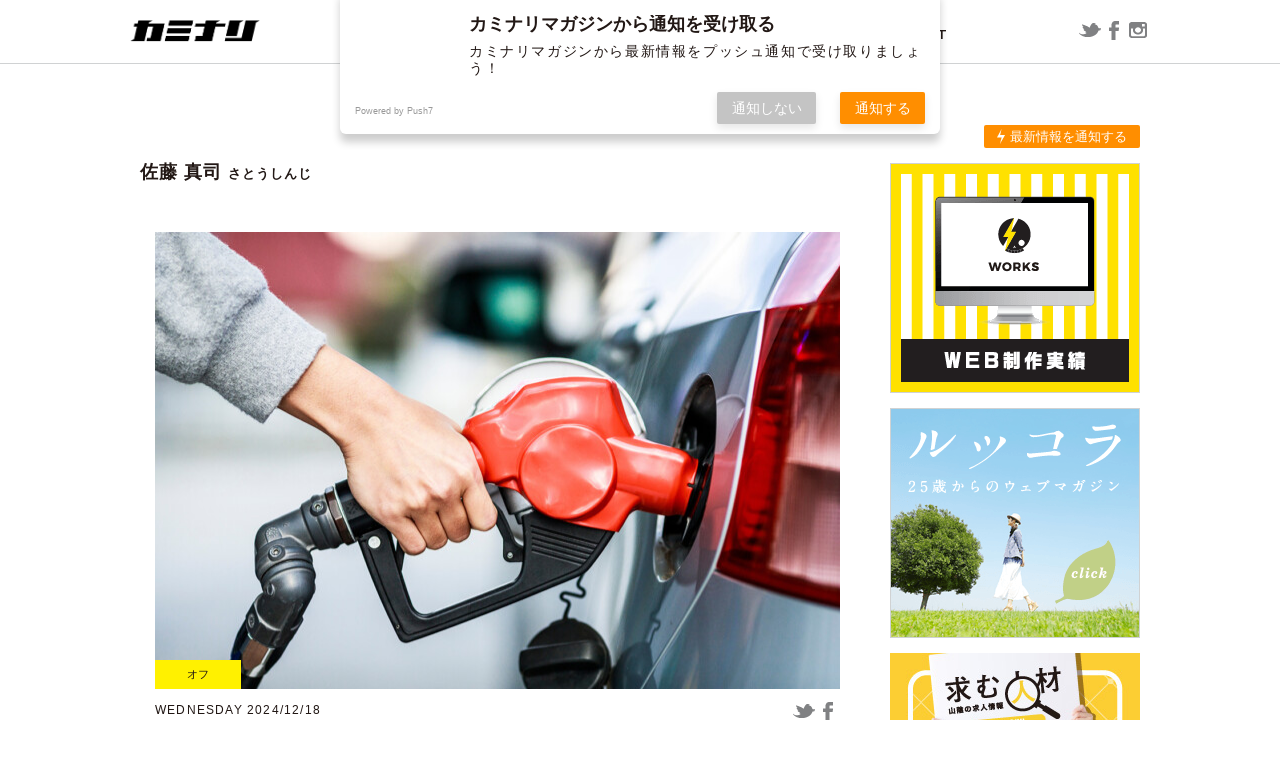

--- FILE ---
content_type: text/html; charset=UTF-8
request_url: https://kaminarimagazine.com/author/satou/
body_size: 15166
content:
<!DOCTYPE html>
<html lang="ja" class="no-js">
<head>
  <meta charset="UTF-8">
  <base href="https://kaminarimagazine.com/wp-content/themes/new-theme/">

  <meta http-equiv="x-ua-compatible" content="ie=edge">
  <meta name="viewport" content="width=device-width, initial-scale=1">
  <meta name="format-detection" content="telephone=no">



    <link rel="apple-touch-icon" sizes="180x180" href="!cache/favicon/apple-touch-icon.png">
  <link rel="icon" type="image/png" sizes="32x32" href="!cache/favicon/favicon-32x32.png">
  <link rel="icon" type="image/png" sizes="16x16" href="!cache/favicon/favicon-16x16.png">
  <link rel="manifest" href="!cache/favicon/site.webmanifest">
  <link rel="mask-icon" href="!cache/favicon/safari-pinned-tab.svg" color="#5bbad5">
  <link rel="shortcut icon" href="!cache/favicon/favicon.ico">
  <meta name="msapplication-TileColor" content="#da532c">
  <meta name="msapplication-config" content="!cache/favicon/browserconfig.xml">
  <meta name="theme-color" content="#ffffff">
  
    <link rel="preconnect" href="https://fonts.googleapis.com">
  <link rel="preconnect" href="https://fonts.gstatic.com" crossorigin>
  <link href="https://fonts.googleapis.com/css2?family=Lato:wght@400;700&family=Montserrat:ital,wght@0,100..900;1,100..900&family=Noto+Sans+JP:wght@100..900&display=swap" rel="stylesheet">
  <link rel="stylesheet" href="https://cdn.jsdelivr.net/npm/yakuhanjp@3.4.1/dist/css/yakuhanjp-noto.min.css">

  <link rel="stylesheet" href="https://cdnjs.cloudflare.com/ajax/libs/slick-carousel/1.9.0/slick.min.css" integrity="sha512-yHknP1/AwR+yx26cB1y0cjvQUMvEa2PFzt1c9LlS4pRQ5NOTZFWbhBig+X9G9eYW/8m0/4OXNx8pxJ6z57x0dw==" crossorigin="anonymous" referrerpolicy="no-referrer" />
  <link rel="stylesheet" href="https://cdnjs.cloudflare.com/ajax/libs/slick-carousel/1.9.0/slick-theme.min.css" integrity="sha512-17EgCFERpgZKcm0j0fEq1YCJuyAWdz9KUtv1EjVuaOz8pDnh/0nZxmU6BBXwaaxqoi9PQXnRWqlcDB027hgv9A==" crossorigin="anonymous" referrerpolicy="no-referrer" />
  <link href="css/style.min.css?time=1743560932" rel="stylesheet">






  <!-- auto -->
  <!-- Manifest added by SuperPWA - Progressive Web Apps Plugin For WordPress -->
<link rel="manifest" href="/superpwa-manifest.json">
<meta name="theme-color" content="#fff100">
<meta name="mobile-web-app-capable" content="yes">
<meta name="apple-touch-fullscreen" content="yes">
<meta name="apple-mobile-web-app-title" content="ウェブマガジン カミナリ | 鳥取県米子市のホームページ制作・広告代理店・デザイン">
<meta name="application-name" content="ウェブマガジン カミナリ | 鳥取県米子市のホームページ制作・広告代理店・デザイン">
<meta name="apple-mobile-web-app-capable" content="yes">
<meta name="apple-mobile-web-app-status-bar-style" content="default">
<link rel="apple-touch-icon"  href="https://kaminarimagazine.com/wp-content/uploads/2020/02/名称未設定-1.png">
<link rel="apple-touch-icon" sizes="192x192" href="https://kaminarimagazine.com/wp-content/uploads/2020/02/名称未設定-1.png">
<!-- / SuperPWA.com -->
<title>佐藤真司 | ウェブマガジン カミナリ | 鳥取県米子市のホームページ制作・広告代理店・デザイン</title>
	<style>img:is([sizes="auto" i], [sizes^="auto," i]) { contain-intrinsic-size: 3000px 1500px }</style>
	
		<!-- All in One SEO 4.9.3 - aioseo.com -->
	<meta name="robots" content="noindex, max-image-preview:large" />
	<link rel="canonical" href="https://kaminarimagazine.com/author/satou/" />
	<link rel="next" href="https://kaminarimagazine.com/author/satou/page/2/" />
	<meta name="generator" content="All in One SEO (AIOSEO) 4.9.3" />
		<script type="application/ld+json" class="aioseo-schema">
			{"@context":"https:\/\/schema.org","@graph":[{"@type":"BreadcrumbList","@id":"https:\/\/kaminarimagazine.com\/author\/satou\/#breadcrumblist","itemListElement":[{"@type":"ListItem","@id":"https:\/\/kaminarimagazine.com#listItem","position":1,"name":"Home","item":"https:\/\/kaminarimagazine.com","nextItem":{"@type":"ListItem","@id":"https:\/\/kaminarimagazine.com\/author\/satou\/#listItem","name":"\u4f50\u85e4\u771f\u53f8"}},{"@type":"ListItem","@id":"https:\/\/kaminarimagazine.com\/author\/satou\/#listItem","position":2,"name":"\u4f50\u85e4\u771f\u53f8","previousItem":{"@type":"ListItem","@id":"https:\/\/kaminarimagazine.com#listItem","name":"Home"}}]},{"@type":"Organization","@id":"https:\/\/kaminarimagazine.com\/#organization","name":"\u30a6\u30a7\u30d6\u30de\u30ac\u30b8\u30f3 \u30ab\u30df\u30ca\u30ea | \u9ce5\u53d6\u770c\u7c73\u5b50\u5e02\u306e\u30db\u30fc\u30e0\u30da\u30fc\u30b8\u5236\u4f5c\u30fb\u5e83\u544a\u4ee3\u7406\u5e97\u30fb\u30c7\u30b6\u30a4\u30f3","description":"\u3010\u682a\u5f0f\u4f1a\u793e\u30ab\u30df\u30ca\u30ea\u3011\u304c\u304a\u9001\u308a\u3059\u308b\u60c5\u5831\u30b5\u30a4\u30c8\u3067\u3059\u3002EC\u30b5\u30a4\u30c8\u3084\u30db\u30fc\u30e0\u30da\u30fc\u30b8\u306e\u5236\u4f5c\u5b9f\u7e3e\u3082\u516c\u958b\u3057\u3066\u3044\u307e\u3059\u3002","url":"https:\/\/kaminarimagazine.com\/"},{"@type":"Person","@id":"https:\/\/kaminarimagazine.com\/author\/satou\/#author","url":"https:\/\/kaminarimagazine.com\/author\/satou\/","name":"\u4f50\u85e4\u771f\u53f8","image":{"@type":"ImageObject","@id":"https:\/\/kaminarimagazine.com\/author\/satou\/#authorImage","url":"https:\/\/secure.gravatar.com\/avatar\/898c7c5e46c68b49a68048984a291b801126ca098a3137cad59a4b499c64bee1?s=96&d=mm&r=g","width":96,"height":96,"caption":"\u4f50\u85e4\u771f\u53f8"},"mainEntityOfPage":{"@id":"https:\/\/kaminarimagazine.com\/author\/satou\/#profilepage"}},{"@type":"ProfilePage","@id":"https:\/\/kaminarimagazine.com\/author\/satou\/#profilepage","url":"https:\/\/kaminarimagazine.com\/author\/satou\/","name":"\u4f50\u85e4\u771f\u53f8 | \u30a6\u30a7\u30d6\u30de\u30ac\u30b8\u30f3 \u30ab\u30df\u30ca\u30ea | \u9ce5\u53d6\u770c\u7c73\u5b50\u5e02\u306e\u30db\u30fc\u30e0\u30da\u30fc\u30b8\u5236\u4f5c\u30fb\u5e83\u544a\u4ee3\u7406\u5e97\u30fb\u30c7\u30b6\u30a4\u30f3","inLanguage":"ja","isPartOf":{"@id":"https:\/\/kaminarimagazine.com\/#website"},"breadcrumb":{"@id":"https:\/\/kaminarimagazine.com\/author\/satou\/#breadcrumblist"},"dateCreated":"2017-03-15T12:35:08+09:00","mainEntity":{"@id":"https:\/\/kaminarimagazine.com\/author\/satou\/#author"}},{"@type":"WebSite","@id":"https:\/\/kaminarimagazine.com\/#website","url":"https:\/\/kaminarimagazine.com\/","name":"\u30a6\u30a7\u30d6\u30de\u30ac\u30b8\u30f3 \u30ab\u30df\u30ca\u30ea | \u9ce5\u53d6\u770c\u7c73\u5b50\u5e02\u306e\u30db\u30fc\u30e0\u30da\u30fc\u30b8\u5236\u4f5c\u30fb\u5e83\u544a\u4ee3\u7406\u5e97\u30fb\u30c7\u30b6\u30a4\u30f3","description":"\u3010\u682a\u5f0f\u4f1a\u793e\u30ab\u30df\u30ca\u30ea\u3011\u304c\u304a\u9001\u308a\u3059\u308b\u60c5\u5831\u30b5\u30a4\u30c8\u3067\u3059\u3002EC\u30b5\u30a4\u30c8\u3084\u30db\u30fc\u30e0\u30da\u30fc\u30b8\u306e\u5236\u4f5c\u5b9f\u7e3e\u3082\u516c\u958b\u3057\u3066\u3044\u307e\u3059\u3002","inLanguage":"ja","publisher":{"@id":"https:\/\/kaminarimagazine.com\/#organization"}}]}
		</script>
		<!-- All in One SEO -->

<link rel='dns-prefetch' href='//ajax.googleapis.com' />
<link rel='dns-prefetch' href='//www.googletagmanager.com' />
<link rel="alternate" type="application/rss+xml" title="ウェブマガジン カミナリ | 鳥取県米子市のホームページ制作・広告代理店・デザイン &raquo; 佐藤真司 による投稿のフィード" href="https://kaminarimagazine.com/author/satou/feed/" />
<link rel='stylesheet' id='urvanov_syntax_highlighter-css' href='https://kaminarimagazine.com/wp-content/plugins/urvanov-syntax-highlighter/css/min/urvanov_syntax_highlighter.min.css?ver=2.8.40' type='text/css' media='all' />
<link rel='stylesheet' id='wp-block-library-css' href='https://kaminarimagazine.com/wp-includes/css/dist/block-library/style.min.css?ver=6.8.3' type='text/css' media='all' />
<style id='classic-theme-styles-inline-css' type='text/css'>
/*! This file is auto-generated */
.wp-block-button__link{color:#fff;background-color:#32373c;border-radius:9999px;box-shadow:none;text-decoration:none;padding:calc(.667em + 2px) calc(1.333em + 2px);font-size:1.125em}.wp-block-file__button{background:#32373c;color:#fff;text-decoration:none}
</style>
<link rel='stylesheet' id='aioseo/css/src/vue/standalone/blocks/table-of-contents/global.scss-css' href='https://kaminarimagazine.com/wp-content/plugins/all-in-one-seo-pack/dist/Lite/assets/css/table-of-contents/global.e90f6d47.css?ver=4.9.3' type='text/css' media='all' />
<link rel='stylesheet' id='contact-form-7-css' href='https://kaminarimagazine.com/wp-content/plugins/contact-form-7/includes/css/styles.css?ver=6.1.4' type='text/css' media='all' />
<link rel='stylesheet' id='pz-linkcard-css' href='//kaminarimagazine.com/wp-content/uploads/pz-linkcard/style.css?ver=2.5.5.1' type='text/css' media='all' />
<link rel='stylesheet' id='zilla-likes-css' href='https://kaminarimagazine.com/wp-content/plugins/zilla-likes/styles/zilla-likes.css?ver=6.8.3' type='text/css' media='all' />
<script type="text/javascript" src="//ajax.googleapis.com/ajax/libs/jquery/3.6.1/jquery.min.js" id="jquery-js"></script>
<script type="text/javascript" id="urvanov_syntax_highlighter_js-js-extra">
/* <![CDATA[ */
var UrvanovSyntaxHighlighterSyntaxSettings = {"version":"2.8.40","is_admin":"0","ajaxurl":"https:\/\/kaminarimagazine.com\/wp-admin\/admin-ajax.php","prefix":"urvanov-syntax-highlighter-","setting":"urvanov-syntax-highlighter-setting","selected":"urvanov-syntax-highlighter-setting-selected","changed":"urvanov-syntax-highlighter-setting-changed","special":"urvanov-syntax-highlighter-setting-special","orig_value":"data-orig-value","debug":""};
var UrvanovSyntaxHighlighterSyntaxStrings = {"copy":"Copied to the clipboard","minimize":"Click To Expand Code"};
/* ]]> */
</script>
<script type="text/javascript" src="https://kaminarimagazine.com/wp-content/plugins/urvanov-syntax-highlighter/js/min/urvanov_syntax_highlighter.min.js?ver=2.8.40" id="urvanov_syntax_highlighter_js-js"></script>

<!-- Site Kit によって追加された Google タグ（gtag.js）スニペット -->
<!-- Google アナリティクス スニペット (Site Kit が追加) -->
<script type="text/javascript" src="https://www.googletagmanager.com/gtag/js?id=GT-WRCDGMP" id="google_gtagjs-js" async></script>
<script type="text/javascript" id="google_gtagjs-js-after">
/* <![CDATA[ */
window.dataLayer = window.dataLayer || [];function gtag(){dataLayer.push(arguments);}
gtag("set","linker",{"domains":["kaminarimagazine.com"]});
gtag("js", new Date());
gtag("set", "developer_id.dZTNiMT", true);
gtag("config", "GT-WRCDGMP");
/* ]]> */
</script>
<link rel="https://api.w.org/" href="https://kaminarimagazine.com/wp-json/" /><link rel="alternate" title="JSON" type="application/json" href="https://kaminarimagazine.com/wp-json/wp/v2/users/18" /><meta name="generator" content="Site Kit by Google 1.170.0" /><script type="text/javascript">
	window._wp_rp_static_base_url = 'https://rp.zemanta.com/static/';
	window._wp_rp_wp_ajax_url = "https://kaminarimagazine.com/wp-admin/admin-ajax.php";
	window._wp_rp_plugin_version = '3.6.1';
	window._wp_rp_post_id = '20061';
	window._wp_rp_num_rel_posts = '6';
	window._wp_rp_thumbnails = true;
	window._wp_rp_post_title = '12%2F19%E3%82%88%E3%82%8A%E3%82%AC%E3%82%BD%E3%83%AA%E3%83%B3%E3%81%8C%E5%80%A4%E4%B8%8A%E3%81%92%E3%81%95%E3%82%8C%E3%81%BE%E3%81%99%E3%82%88%E3%83%BC+%EF%BD%9E%E5%B8%83%E6%95%99%E6%B4%BB%E5%8B%95%E3%81%AE%E5%B7%BB%E3%81%8D%EF%BD%9E';
	window._wp_rp_post_tags = ['%E3%82%AA%E3%83%95', 'a', 'alt'];
</script>
<link rel="stylesheet" href="https://kaminarimagazine.com/wp-content/plugins/related-posts/static/themes/vertical-m.css?version=3.6.1" />
<link href="https://kaminarimagazine.com/wp-content/themes/new-theme/css/author.min.css?time=1743560931" rel="stylesheet"><!-- Google tag (gtag.js) -->
  <script async src="https://www.googletagmanager.com/gtag/js?id=G-xxxxxx"></script>
  <script>
    window.dataLayer = window.dataLayer || [];
    function gtag(){dataLayer.push(arguments);}
    gtag('js', new Date());

    gtag('config', 'UA-0000000-4');
    gtag('config', 'G-xxxxxxx');
  </script><link rel="icon" href="https://kaminarimagazine.com/wp-content/themes/new-theme/!cache/favicon/favicon.ico" sizes="32x32" />
<link rel="icon" href="https://kaminarimagazine.com/wp-content/themes/new-theme/!cache/favicon/favicon.ico" sizes="192x192" />
<meta name="msapplication-TileImage" content="https://kaminarimagazine.com/wp-content/themes/new-theme/!cache/favicon/favicon.ico" />
<style>/*ATF*/@font-face{font-family:"Yu Gothic";src:local("Yu Gothic Medium");font-weight:100}@font-face{font-family:"Yu Gothic";src:local("Yu Gothic Medium");font-weight:200}@font-face{font-family:"Yu Gothic";src:local("Yu Gothic Medium");font-weight:300}@font-face{font-family:"Yu Gothic";src:local("Yu Gothic Medium");font-weight:400}@font-face{font-family:"Yu Gothic";src:local("Yu Gothic Bold");font-weight:bold}@font-face{font-family:"Noto Sans JP";src:local("Noto Sans CJK JP"),local("源ノ角ゴシック JP");font-display:swap}html,body{font-family:"Noto Sans JP","Yu Gothic","ヒラギノ角ゴ Pro W3","Hiragino Kaku Gothic Pro","メイリオ",Meiryo,Osaka,"小塚ゴシック Pro","MS Pゴシック","MS PGothic","Droid Sans Mono",sans-serif}@media all and (-ms-high-contrast: none){html{font-family:Verdana,Meiryo,sans-serif}}@media all and (-ms-high-contrast: active){html{font-family:Verdana,Meiryo,sans-serif}}i,.i{font-style:normal;font-family:"Hiragino Mincho ProN","HG明朝E","ＭＳ Ｐ明朝","MS PMincho",serif}main,article,aside,details,figcaption,figure,footer,header,hgroup,hr,menu,nav,section{display:block}a,hr{padding:0}abbr,address,article,aside,audio,b,blockquote,body,canvas,caption,cite,code,dd,del,details,dfn,div,dl,dt,em,fieldset,figcaption,figure,footer,form,h1,h2,h3,h4,h5,h6,header,hgroup,html,i,iframe,img,ins,kbd,label,legend,li,mark,menu,nav,object,ol,p,pre,q,samp,section,small,span,strong,sub,summary,sup,table,tbody,td,tfoot,th,thead,time,tr,ul,var,video{margin:0;padding:0;border:0;outline:0;font-size:100%;vertical-align:baseline;background:0 0}ins,mark{background-color:#ff9;color:#000}body{line-height:1}nav ul{list-style:none}blockquote,q{quotes:none}blockquote:after,blockquote:before,q:after,q:before{content:"";content:none}a{margin:0;font-size:100%;vertical-align:baseline;background:0 0}ins{text-decoration:none}mark{font-style:italic;font-weight:700}del{text-decoration:line-through}abbr[title],dfn[title]{border-bottom:1px dotted;cursor:help}table{border-collapse:collapse;border-spacing:0}hr{height:1px;border:0;border-top:1px solid #ccc;margin:1em 0}input,select{vertical-align:middle}a,a:link,a:visited,a:hover,a:active{color:inherit;text-decoration:none}ul,ol{list-style-type:none;display:block}address,caption,cite,code,dfn,em,strong,th,var{font-style:normal;font-weight:normal}*,*:before,*:after{box-sizing:border-box}p{word-break:normal}img{height:auto}p,a,li,dt,dd,h1,h2,h3,h4,h5,h6{-webkit-font-smoothing:antialiased}html{-webkit-text-size-adjust:100%}html.ua-sp input[type=text],html.ua-sp input[type=tel],html.ua-sp input[type=mail],html.ua-sp textarea,html.ua-sp select,html.ua-sp button{-webkit-appearance:none;border-radius:0}a{-webkit-tap-highlight-color:rgba(255,241,0,.3)}@media(min-width: 769px){.pc-none{display:none !important}}@media(max-width: 768px){.sp-none{display:none !important}}::-webkit-scrollbar{width:5px;background:rgba(255,241,0,.2)}::-webkit-scrollbar-thumb{background:rgba(255,241,0,.8)}body.error404{height:100vh}body.error404 .error404{text-align:center;padding-left:1em;padding-right:1em;height:100%;display:flex;flex-direction:column;justify-content:center;align-items:center}body.error404 .error404 h2{font-size:1.3em;font-weight:600;line-height:1.5em}body.error404 .error404 p{margin:1em}body.error404 .error404 a{color:#fff100}.user_contents .aligncenter{display:block;margin:0 auto}.user_contents .alignright{float:right}.user_contents .alignleft{float:left}.user_contents{word-wrap:break-word;overflow-x:hidden;text-align:justify;text-justify:inter-ideograph}.user_contents:after{content:"";display:block;clear:both}.user_contents *{max-width:100%}.user_contents p{display:block;margin:1em 0}.user_contents img{height:auto}.user_contents a:link,.user_contents a:visited,.user_contents a:hover,.user_contents a:active{color:#bb0;text-decoration:underline}.user_contents a:hover{color:#ffd900}.user_contents .embed-youtube{position:relative;width:100%;padding-top:56.25%}.user_contents .embed-youtube iframe{position:absolute;top:0;right:0;width:100% !important;height:100% !important}.user_contents .dialog{padding:1em 2em}.user_contents .dialog:after{content:"";display:block;clear:both}.user_contents .dialog.left>figure{float:left}.user_contents .dialog.left>.message{float:right}.user_contents .dialog.right>figure{float:right}.user_contents .dialog.right>.message{float:left}.user_contents .dialog>figure{width:100px}.user_contents .dialog>figure>img{border-radius:50%}.user_contents .dialog>figure>figcaption{text-align:center;text-overflow:ellipsis;overflow-x:hidden;white-space:nowrap}.user_contents .dialog>.message{width:calc(100% - 150px);border-radius:13px;background-color:#888;padding:3px;position:relative}.user_contents .dialog>.message>.wrap{min-height:90px;margin:auto;padding:.6em 1em;border-radius:10px;background-color:#fff;position:relative}.user_contents .dialog>.message:before,.user_contents .dialog>.message>.wrap:before{content:"";display:block;position:absolute;width:0;height:0;box-sizing:border-box;border:solid 0px rgba(0,0,0,0)}.user_contents .dialog>.message:before{top:45px}.user_contents .dialog>.message>.wrap:before{top:42px}.user_contents .dialog.left>.message:before{border-right-color:#888;left:-60px;border-width:12px 60px 12px 0}.user_contents .dialog.right>.message:before{border-left-color:#888;right:-59px;border-width:12px 0 12px 59px}.user_contents .dialog.left>.message>.wrap:before{border-right-color:#fff;left:-55px;border-width:12px 60px 12px 0}.user_contents .dialog.right>.message>.wrap:before{border-left-color:#fff;right:-54px;border-width:12px 0 12px 59px}@media(max-width: 768px){.user_contents .dialog{padding-left:10px;padding-right:10px}.user_contents .dialog>.message{width:calc(100% - 130px)}.user_contents .dialog.left>.message:before{border-right-color:#888;left:-30px;border-width:12px 30px 12px 0}.user_contents .dialog.right>.message:before{border-left-color:#888;right:-29px;border-width:12px 0 12px 29px}.user_contents .dialog.left>.message>.wrap:before{border-right-color:#fff;left:-25px;border-width:12px 30px 12px 0}.user_contents .dialog.right>.message>.wrap:before{border-left-color:#fff;right:-24px;border-width:12px 0 12px 29px}}</style>
  <!-- /auto -->
</head>
<body class="archive author author-satou author-18 wp-theme-new-theme template-page-php" itemscope itemtype="http://schema.org/WebPage">
<script>
  document.addEventListener('DOMContentLoaded',function(){
    document.body.classList.add('f-load');
  });

  //初回判定
  var keyName = 'visited', keyValue = true;

  if (!sessionStorage.getItem(keyName)) {
      
    sessionStorage.setItem(keyName, keyValue);

    document.body.classList.add('first-session');

  }
  
</script>
  <header class="main-header2" role="banner" itemscope itemtype="http://schema.org/WPHeader">
    <div class="header-inner">
      <h1 itemscope itemtype="http://schema.org/Organization">
        <a href="/"><img src="images/sub_kaminari.png" alt="山陰の情報を発信するカミナリ"></a>
      </h1>
      <nav role="navigation" itemscope itemtype="http://schema.org/SiteNavigationElement">
        <div class="nav-wrap">
          <p class="menu-close pc-none"><img src="images/sp_close.png" alt=""></p>
          <ul>
            <li class="c-aco-wrap">
              <div class="c-aco-button">
                <p class="arrow"><img src="images/nav_arrow.png" alt=""></p>
                <span class="normal">BLOG</span>
                <span class="hover">記事</span>
              </div>
              <div class="c-aco-hidden">
                <div class="hidden-inner">
                  <div class="pc-slide-box sp-none">
                    <div class="menu-slider">
                                            <div class="slider-item">
                        <a href="https://kaminarimagazine.com/web/2025/01/16/%e3%80%88%e5%88%b6%e4%bd%9c%e5%ae%9f%e7%b8%be%e3%80%89%e9%b3%a5%e5%8f%96%e7%9c%8c%e9%99%a2%e5%86%85%e3%81%8c%e3%82%93%e7%99%bb%e9%8c%b2%e6%83%85%e5%a0%b1%e3%82%bb%e3%83%b3%e3%82%bf%e3%83%bc%e6%a7%98we/">
                          <p class="category-name">ウェブ</p>
                          <div class="image-box">
                            <div class="menu-thum0"></div>
                            <style>    .menu-thum0{
      background:url(https://kaminarimagazine.com/wp-content/uploads/2025/01/院内がん登録-197x180.jpg) no-repeat center center;
      background:-webkit-image-set(url(https://kaminarimagazine.com/wp-content/uploads/2025/01/院内がん登録-197x180.jpg) 1x,url(https://kaminarimagazine.com/wp-content/uploads/2025/01/院内がん登録-394x360.jpg) 2x) no-repeat center center;
      background-size: cover;
    }      @media(max-width:768px){
      .menu-thum0{
        background:url(https://kaminarimagazine.com/wp-content/uploads/2025/01/院内がん登録-197x180.jpg) no-repeat center center;
        background:-webkit-image-set(url(https://kaminarimagazine.com/wp-content/uploads/2025/01/院内がん登録-197x180.jpg) 1x,url(https://kaminarimagazine.com/wp-content/uploads/2025/01/院内がん登録-394x360.jpg) 2x) no-repeat center center;
        background-size: cover;
      }
    }</style>                          </div>
                          <p class="title">〈制作実績〉鳥取県院内がん登録情報センター様WEB</p>
                        </a>
                      </div>
                                            <div class="slider-item">
                        <a href="https://kaminarimagazine.com/off/2024/12/18/12-19%e3%82%88%e3%82%8a%e3%82%ac%e3%82%bd%e3%83%aa%e3%83%b3%e3%81%8c%e5%80%a4%e4%b8%8a%e3%81%92%e3%81%95%e3%82%8c%e3%81%be%e3%81%99%e3%82%88%e3%83%bc-%ef%bd%9e%e5%b8%83%e6%95%99%e6%b4%bb%e5%8b%95/">
                          <p class="category-name">オフ</p>
                          <div class="image-box">
                            <div class="menu-thum1"></div>
                            <style>    .menu-thum1{
      background:url(https://kaminarimagazine.com/wp-content/uploads/2024/12/AdobeStock_240065765-197x131.jpeg) no-repeat center center;
      background:-webkit-image-set(url(https://kaminarimagazine.com/wp-content/uploads/2024/12/AdobeStock_240065765-197x131.jpeg) 1x,url(https://kaminarimagazine.com/wp-content/uploads/2024/12/AdobeStock_240065765-394x262.jpeg) 2x) no-repeat center center;
      background-size: cover;
    }      @media(max-width:768px){
      .menu-thum1{
        background:url(https://kaminarimagazine.com/wp-content/uploads/2024/12/AdobeStock_240065765-197x131.jpeg) no-repeat center center;
        background:-webkit-image-set(url(https://kaminarimagazine.com/wp-content/uploads/2024/12/AdobeStock_240065765-197x131.jpeg) 1x,url(https://kaminarimagazine.com/wp-content/uploads/2024/12/AdobeStock_240065765-394x262.jpeg) 2x) no-repeat center center;
        background-size: cover;
      }
    }</style>                          </div>
                          <p class="title">12/19よりガソリンが値上げされますよー ～布教活動の巻き～</p>
                        </a>
                      </div>
                                            <div class="slider-item">
                        <a href="https://kaminarimagazine.com/graphic/2024/07/10/%e3%80%88%e5%88%b6%e4%bd%9c%e5%ae%9f%e7%b8%be%e3%80%89%e7%b1%b3%e5%ad%90%e6%9d%be%e8%94%ad%e9%ab%98%e7%ad%89%e5%ad%a6%e6%a0%a1%e6%a7%98-%e3%83%91%e3%83%b3%e3%83%95%ef%bc%86%e3%83%81%e3%83%a9%e3%82%b7/">
                          <p class="category-name">グラフィック</p>
                          <div class="image-box">
                            <div class="menu-thum2"></div>
                            <style>    .menu-thum2{
      background:url(https://kaminarimagazine.com/wp-content/uploads/2024/07/shoin2025-scaled-209x126.jpg) no-repeat center center;
      background:-webkit-image-set(url(https://kaminarimagazine.com/wp-content/uploads/2024/07/shoin2025-scaled-209x126.jpg) 1x,url(https://kaminarimagazine.com/wp-content/uploads/2024/07/shoin2025-scaled-418x252.jpg) 2x) no-repeat center center;
      background-size: cover;
    }      @media(max-width:768px){
      .menu-thum2{
        background:url(https://kaminarimagazine.com/wp-content/uploads/2024/07/shoin2025-scaled-209x126.jpg) no-repeat center center;
        background:-webkit-image-set(url(https://kaminarimagazine.com/wp-content/uploads/2024/07/shoin2025-scaled-209x126.jpg) 1x,url(https://kaminarimagazine.com/wp-content/uploads/2024/07/shoin2025-scaled-418x252.jpg) 2x) no-repeat center center;
        background-size: cover;
      }
    }</style>                          </div>
                          <p class="title">〈制作実績〉米子松蔭高等学校様 パンフ＆チラシ</p>
                        </a>
                      </div>
                                            <div class="slider-item">
                        <a href="https://kaminarimagazine.com/web/2024/11/29/session-expired-error-on-conoha-wing/">
                          <p class="category-name">レポート</p>
                          <div class="image-box">
                            <div class="menu-thum3"></div>
                            <style>    .menu-thum3{
      background:url(https://kaminarimagazine.com/wp-content/uploads/2024/11/2024-11-26_19h02_32-254x126.png) no-repeat center center;
      background:-webkit-image-set(url(https://kaminarimagazine.com/wp-content/uploads/2024/11/2024-11-26_19h02_32-254x126.png) 1x,url(https://kaminarimagazine.com/wp-content/uploads/2024/11/2024-11-26_19h02_32-508x252.png) 2x) no-repeat center center;
      background-size: cover;
    }      @media(max-width:768px){
      .menu-thum3{
        background:url(https://kaminarimagazine.com/wp-content/uploads/2024/11/2024-11-26_19h02_32-254x126.png) no-repeat center center;
        background:-webkit-image-set(url(https://kaminarimagazine.com/wp-content/uploads/2024/11/2024-11-26_19h02_32-254x126.png) 1x,url(https://kaminarimagazine.com/wp-content/uploads/2024/11/2024-11-26_19h02_32-508x252.png) 2x) no-repeat center center;
        background-size: cover;
      }
    }</style>                          </div>
                          <p class="title">ConoHa WING用WordPressプラグインで「セッションの有効期限が切れました」と表示される場合</p>
                        </a>
                      </div>
                                            <div class="slider-item">
                        <a href="https://kaminarimagazine.com/report/2022/07/19/%e6%98%a0%e7%94%bb%e3%80%8c%e3%82%b9%e3%83%a9%e3%83%a0%e3%83%80%e3%83%b3%e3%82%af%e3%80%8d%e3%81%ae%e5%86%85%e5%ae%b9%e3%82%92%e4%ba%88%e6%83%b3%e3%81%97%e3%81%a6%e3%81%bf%e3%81%9f/">
                          <p class="category-name">漫画</p>
                          <div class="image-box">
                            <div class="menu-thum4"></div>
                            <style>    .menu-thum4{
      background:url(https://kaminarimagazine.com/wp-content/uploads/2022/07/AdobeStock_446587903-197x131.jpeg) no-repeat center center;
      background:-webkit-image-set(url(https://kaminarimagazine.com/wp-content/uploads/2022/07/AdobeStock_446587903-197x131.jpeg) 1x,url(https://kaminarimagazine.com/wp-content/uploads/2022/07/AdobeStock_446587903-394x262.jpeg) 2x) no-repeat center center;
      background-size: cover;
    }      @media(max-width:768px){
      .menu-thum4{
        background:url(https://kaminarimagazine.com/wp-content/uploads/2022/07/AdobeStock_446587903-197x131.jpeg) no-repeat center center;
        background:-webkit-image-set(url(https://kaminarimagazine.com/wp-content/uploads/2022/07/AdobeStock_446587903-197x131.jpeg) 1x,url(https://kaminarimagazine.com/wp-content/uploads/2022/07/AdobeStock_446587903-394x262.jpeg) 2x) no-repeat center center;
        background-size: cover;
      }
    }</style>                          </div>
                          <p class="title">映画「スラムダンク」の内容を予想してみた</p>
                        </a>
                      </div>
                                            <div class="slider-item">
                        <a href="https://kaminarimagazine.com/report/2020/05/06/take-outkaminari-2/">
                          <p class="category-name">連載</p>
                          <div class="image-box">
                            <div class="menu-thum5"></div>
                            <style>    .menu-thum5{
      background:url(https://kaminarimagazine.com/wp-content/uploads/2020/05/TAKE-OUT_01-197x131.jpg) no-repeat center center;
      background:-webkit-image-set(url(https://kaminarimagazine.com/wp-content/uploads/2020/05/TAKE-OUT_01-197x131.jpg) 1x,url(https://kaminarimagazine.com/wp-content/uploads/2020/05/TAKE-OUT_01-394x262.jpg) 2x) no-repeat center center;
      background-size: cover;
    }      @media(max-width:768px){
      .menu-thum5{
        background:url(https://kaminarimagazine.com/wp-content/uploads/2020/05/TAKE-OUT_01-197x131.jpg) no-repeat center center;
        background:-webkit-image-set(url(https://kaminarimagazine.com/wp-content/uploads/2020/05/TAKE-OUT_01-197x131.jpg) 1x,url(https://kaminarimagazine.com/wp-content/uploads/2020/05/TAKE-OUT_01-394x262.jpg) 2x) no-repeat center center;
        background-size: cover;
      }
    }</style>                          </div>
                          <p class="title">TAKE OUT+KAMINARI</p>
                        </a>
                      </div>
                                          </div>
                  </div>
                  <div class="sp-category-box pc-none">
                    <ul>
                      <li><a href="/">すべて</a></li>
                                            <li><a href="https://kaminarimagazine.com/category/web/">ウェブ</a></li>
                                            <li><a href="https://kaminarimagazine.com/category/off/">オフ</a></li>
                                            <li><a href="https://kaminarimagazine.com/category/graphic/">グラフィック</a></li>
                                            <li><a href="https://kaminarimagazine.com/category/report/">レポート</a></li>
                                            <li><a href="https://kaminarimagazine.com/category/manga/">漫画</a></li>
                                            <li><a href="https://kaminarimagazine.com/category/series/">連載</a></li>
                                          </ul>
                  </div>
                </div>
              </div>
            </li>
            <li>
              <a href="/about.html">
                <span class="normal">ABOUT US</span>
                <span class="hover">会社案内</span>
              </a>
            </li>
            <li>
              <a href="/service.html">
                <span class="normal">SERVICE</span>
                <span class="hover">サービス</span>
              </a>
            </li>
            <li>
              <a href="/works/">
                <span class="normal">WORKS</span>
                <span class="hover">製作実績</span>
              </a>
            </li>
            <li>
              <a href="/member/">
                <span class="normal">MEMBER</span>
                <span class="hover">メンバー</span>
              </a>
            </li>
            <li>
              <a href="/history/">
                <span class="normal">HISTORY</span>
                <span class="hover">ヒストリー</span>
              </a>
            </li>
            <li>
              <a href="/contact/">
                <span class="normal">CONTACT</span>
                <span class="hover">お問合せ</span>
              </a>
            </li>
          </ul>
          <div class="sns pc-none">
            <ul>
              <li>
                <a href="https://twitter.com/kaminari_co_ltd">
                  <img alt="カミナリツイッター" class="sp-none" src="images/top_sns01_off.png">
                  <img alt="カミナリtwitter" class="sp-none" src="images/top_sns01_on.png">
                  <img src="images/sub_sns01_off.png" class="pc-none" alt="カミナリツイッター">
                </a>
              </li>
              <li>
                <a href="https://www.facebook.com/kaminari.co.ltd/">
                  <img alt="カミナリフェイスブック" class="sp-none" src="images/top_sns02_off.png">
                  <img alt="カミナリfacebook" class="sp-none" src="images/top_sns02_on.png">
                  <img src="images/sub_sns02_off.png" class="pc-none" alt="カミナリフェイスブック">
                </a>
              </li>
              <li>
                <a href="https://www.instagram.com/kaminari.inc/">
                  <img alt="カミナリインスタグラム" class="sp-none" src="images/top_sns03_off.png">
                  <img alt="カミナリinstagram" class="sp-none" src="images/top_sns03_on.png">
                  <img src="images/sub_sns03_off.png" class="pc-none" alt="カミナリインスタグラム">
                </a>
              </li>
            </ul>
          </div>
        </div>
      </nav>
      <div class="pc-sns sp-none">
        <ul>
          <li>
            <a href="https://twitter.com/kaminari_co_ltd">
              <img alt="カミナリツイッター" class="sp-none" src="images/top_sns01_off.png">
              <img alt="カミナリtwitter" class="sp-none" src="images/top_sns01_on.png">
              <img src="images/sub_sns01_off.png" class="pc-none" alt="カミナリツイッター">
            </a>
          </li>
          <li>
            <a href="https://www.facebook.com/kaminari.co.ltd/">
              <img alt="カミナリフェイスブック" class="sp-none" src="images/top_sns02_off.png">
              <img alt="カミナリfacebook" class="sp-none" src="images/top_sns02_on.png">
              <img src="images/sub_sns02_off.png" class="pc-none" alt="カミナリフェイスブック">
            </a>
          </li>
          <li>
            <a href="https://www.instagram.com/kaminari.inc/">
              <img alt="カミナリインスタグラム" class="sp-none" src="images/top_sns03_off.png">
              <img alt="カミナリinstagram" class="sp-none" src="images/top_sns03_on.png">
              <img src="images/sub_sns03_off.png" class="pc-none" alt="カミナリインスタグラム">
            </a>
          </li>
        </ul>
      </div>
    </div>
    <div class="main-menu-button pc-none"><img src="images/sp_burger.png" alt=""></div>
  </header>


  <div style="overflow: clip;" class="over-wrap">
  <!-- index.php -->

<main class="author-page common-main">
  <div class="common-p7-wrap">
    <div class="p7button" data-button-text="最新情報を通知する" ></div>
  </div>
  <div class="main-inner">
    <div class="main-contents">
      <h2 class="common-title">佐藤 真司 <small>さとうしんじ</small></h2>
      
<nav class="common-category-nav-box">
  <ul>
    <li><a href="/" class="current">すべて</a></li>
        <li><a href="https://kaminarimagazine.com/category/web/">ウェブ</a></li>
        <li><a href="https://kaminarimagazine.com/category/off/">オフ</a></li>
        <li><a href="https://kaminarimagazine.com/category/graphic/">グラフィック</a></li>
        <li><a href="https://kaminarimagazine.com/category/report/">レポート</a></li>
        <li><a href="https://kaminarimagazine.com/category/manga/">漫画</a></li>
        <li><a href="https://kaminarimagazine.com/category/series/">連載</a></li>
      </ul>
</nav>
<div class="common-archive-area">
  <ul class="news-list">
        <li>
      <a href="https://kaminarimagazine.com/off/2024/12/18/12-19%e3%82%88%e3%82%8a%e3%82%ac%e3%82%bd%e3%83%aa%e3%83%b3%e3%81%8c%e5%80%a4%e4%b8%8a%e3%81%92%e3%81%95%e3%82%8c%e3%81%be%e3%81%99%e3%82%88%e3%83%bc-%ef%bd%9e%e5%b8%83%e6%95%99%e6%b4%bb%e5%8b%95/">
        <div class="image-box">
          <div class="news-content-thum0"></div>
          <style>    .news-content-thum0{
      background:url(https://kaminarimagazine.com/wp-content/uploads/2024/12/AdobeStock_240065765-685x457.jpeg) no-repeat center center;
      background:-webkit-image-set(url(https://kaminarimagazine.com/wp-content/uploads/2024/12/AdobeStock_240065765-685x457.jpeg) 1x,url(https://kaminarimagazine.com/wp-content/uploads/2024/12/AdobeStock_240065765-1370x914.jpeg) 2x) no-repeat center center;
      background-size: cover;
    }      @media(max-width:768px){
      .news-content-thum0{
        background:url(https://kaminarimagazine.com/wp-content/uploads/2024/12/AdobeStock_240065765-363x242.jpeg) no-repeat center center;
        background:-webkit-image-set(url(https://kaminarimagazine.com/wp-content/uploads/2024/12/AdobeStock_240065765-363x242.jpeg) 1x,url(https://kaminarimagazine.com/wp-content/uploads/2024/12/AdobeStock_240065765-726x484.jpeg) 2x) no-repeat center center;
        background-size: cover;
      }
    }</style>          <div class="shock">
            <div href="#" class="zilla-likes" id="zilla-likes-20061" title="よかったら「いいね！」してくださいね"><span class="zilla-likes-count">8</span> <span class="zilla-likes-postfix"></span></div>          </div>
                    <p class="category-text">オフ</p>
                  </div>
        <div class="text-box">
          <time datetime="2024-12-18">WEDNESDAY 2024/12/18</time>
          <div class="sns-box">
            <div class="sns-button" data-url="https://twitter.com/share?url=https%3A%2F%2Fkaminarimagazine.com%2Foff%2F2024%2F12%2F18%2F12-19%25e3%2582%2588%25e3%2582%258a%25e3%2582%25ac%25e3%2582%25bd%25e3%2583%25aa%25e3%2583%25b3%25e3%2581%258c%25e5%2580%25a4%25e4%25b8%258a%25e3%2581%2592%25e3%2581%2595%25e3%2582%258c%25e3%2581%25be%25e3%2581%2599%25e3%2582%2588%25e3%2583%25bc-%25ef%25bd%259e%25e5%25b8%2583%25e6%2595%2599%25e6%25b4%25bb%25e5%258b%2595%2F&text=12%2F19%E3%82%88%E3%82%8A%E3%82%AC%E3%82%BD%E3%83%AA%E3%83%B3%E3%81%8C%E5%80%A4%E4%B8%8A%E3%81%92%E3%81%95%E3%82%8C%E3%81%BE%E3%81%99%E3%82%88%E3%83%BC%20%EF%BD%9E%E5%B8%83%E6%95%99%E6%B4%BB%E5%8B%95%E3%81%AE%E5%B7%BB%E3%81%8D%EF%BD%9E">
              <img src="images/top_sns01_off.png" alt="カミナリツイッター">
              <img src="images/top_sns01_on.png" alt="カミナリtwitter">
            </div>
            <div class="sns-button" data-url="https://www.facebook.com/sharer/sharer.php?u=https%3A%2F%2Fkaminarimagazine.com%2Foff%2F2024%2F12%2F18%2F12-19%25e3%2582%2588%25e3%2582%258a%25e3%2582%25ac%25e3%2582%25bd%25e3%2583%25aa%25e3%2583%25b3%25e3%2581%258c%25e5%2580%25a4%25e4%25b8%258a%25e3%2581%2592%25e3%2581%2595%25e3%2582%258c%25e3%2581%25be%25e3%2581%2599%25e3%2582%2588%25e3%2583%25bc-%25ef%25bd%259e%25e5%25b8%2583%25e6%2595%2599%25e6%25b4%25bb%25e5%258b%2595%2F">
              <img src="images/top_sns02_off.png" alt="カミナリフェイスブック">
              <img src="images/top_sns02_on.png" alt="カミナリfacebook">
            </div>
          </div>
          <p class="title">12/19よりガソリンが値上げされますよー ～布教活動の巻き～</p>
          <p class="writer">Text by <span class="name">Shinji Sato</span></p>
          <p class="more">記事を読む</p>
        </div>
      </a>
    </li>
        <li>
      <a href="https://kaminarimagazine.com/web/2024/10/18/x%e3%81%a8bluesky%e3%81%a8copilot%e3%81%a8/">
        <div class="image-box">
          <div class="news-content-thum1"></div>
          <style>    .news-content-thum1{
      background:url(https://kaminarimagazine.com/wp-content/uploads/2024/10/2024-10-21_10h57_04-505x242.jpg) no-repeat center center;
      background:-webkit-image-set(url(https://kaminarimagazine.com/wp-content/uploads/2024/10/2024-10-21_10h57_04-505x242.jpg) 1x,url(https://kaminarimagazine.com/wp-content/uploads/2024/10/2024-10-21_10h57_04-1010x484.jpg) 2x) no-repeat center center;
      background-size: cover;
    }      @media(max-width:768px){
      .news-content-thum1{
        background:url(https://kaminarimagazine.com/wp-content/uploads/2024/10/2024-10-21_10h57_04-505x242.jpg) no-repeat center center;
        background:-webkit-image-set(url(https://kaminarimagazine.com/wp-content/uploads/2024/10/2024-10-21_10h57_04-505x242.jpg) 1x,url(https://kaminarimagazine.com/wp-content/uploads/2024/10/2024-10-21_10h57_04-1010x484.jpg) 2x) no-repeat center center;
        background-size: cover;
      }
    }</style>          <div class="shock">
            <div href="#" class="zilla-likes" id="zilla-likes-19874" title="よかったら「いいね！」してくださいね"><span class="zilla-likes-count">8</span> <span class="zilla-likes-postfix"></span></div>          </div>
                    <p class="category-text">ウェブ</p>
                  </div>
        <div class="text-box">
          <time datetime="2024-10-18">FRIDAY 2024/10/18</time>
          <div class="sns-box">
            <div class="sns-button" data-url="https://twitter.com/share?url=https%3A%2F%2Fkaminarimagazine.com%2Fweb%2F2024%2F10%2F18%2Fx%25e3%2581%25a8bluesky%25e3%2581%25a8copilot%25e3%2581%25a8%2F&text=X%E3%81%A8Bluesky%E3%81%A8Copilot%E3%81%A8">
              <img src="images/top_sns01_off.png" alt="カミナリツイッター">
              <img src="images/top_sns01_on.png" alt="カミナリtwitter">
            </div>
            <div class="sns-button" data-url="https://www.facebook.com/sharer/sharer.php?u=https%3A%2F%2Fkaminarimagazine.com%2Fweb%2F2024%2F10%2F18%2Fx%25e3%2581%25a8bluesky%25e3%2581%25a8copilot%25e3%2581%25a8%2F">
              <img src="images/top_sns02_off.png" alt="カミナリフェイスブック">
              <img src="images/top_sns02_on.png" alt="カミナリfacebook">
            </div>
          </div>
          <p class="title">XとBlueskyとCopilotと</p>
          <p class="writer">Text by <span class="name">Shinji Sato</span></p>
          <p class="more">記事を読む</p>
        </div>
      </a>
    </li>
        <li>
      <a href="https://kaminarimagazine.com/web/2024/05/16/%e7%ae%a1%e7%90%86%e7%94%bb%e9%9d%a2%e3%81%8b%e3%82%89%e3%83%a1%e3%83%8b%e3%83%a5%e3%83%bc%e3%81%ae%e5%89%8a%e9%99%a4%e3%82%92%e3%81%99%e3%82%8b%ef%bc%9cwordpress%ef%bc%9e/">
        <div class="image-box">
          <div class="news-content-thum2"></div>
          <style>    .news-content-thum2{
      background:url(https://kaminarimagazine.com/wp-content/uploads/2020/04/logo-460x242.png) no-repeat center center;
      background:-webkit-image-set(url(https://kaminarimagazine.com/wp-content/uploads/2020/04/logo-460x242.png) 1x,url(https://kaminarimagazine.com/wp-content/uploads/2020/04/logo-920x484.png) 2x) no-repeat center center;
      background-size: cover;
    }      @media(max-width:768px){
      .news-content-thum2{
        background:url(https://kaminarimagazine.com/wp-content/uploads/2020/04/logo-460x242.png) no-repeat center center;
        background:-webkit-image-set(url(https://kaminarimagazine.com/wp-content/uploads/2020/04/logo-460x242.png) 1x,url(https://kaminarimagazine.com/wp-content/uploads/2020/04/logo-920x484.png) 2x) no-repeat center center;
        background-size: cover;
      }
    }</style>          <div class="shock">
            <div href="#" class="zilla-likes" id="zilla-likes-19493" title="よかったら「いいね！」してくださいね"><span class="zilla-likes-count">10</span> <span class="zilla-likes-postfix"></span></div>          </div>
                    <p class="category-text">ウェブ</p>
                  </div>
        <div class="text-box">
          <time datetime="2024-05-16">THURSDAY 2024/05/16</time>
          <div class="sns-box">
            <div class="sns-button" data-url="https://twitter.com/share?url=https%3A%2F%2Fkaminarimagazine.com%2Fweb%2F2024%2F05%2F16%2F%25e7%25ae%25a1%25e7%2590%2586%25e7%2594%25bb%25e9%259d%25a2%25e3%2581%258b%25e3%2582%2589%25e3%2583%25a1%25e3%2583%258b%25e3%2583%25a5%25e3%2583%25bc%25e3%2581%25ae%25e5%2589%258a%25e9%2599%25a4%25e3%2582%2592%25e3%2581%2599%25e3%2582%258b%25ef%25bc%259cwordpress%25ef%25bc%259e%2F&text=%E7%AE%A1%E7%90%86%E7%94%BB%E9%9D%A2%E3%81%8B%E3%82%89%E3%83%A1%E3%83%8B%E3%83%A5%E3%83%BC%E3%81%AE%E5%89%8A%E9%99%A4%E3%82%92%E3%81%99%E3%82%8B%EF%BC%9Cwordpress%EF%BC%9E">
              <img src="images/top_sns01_off.png" alt="カミナリツイッター">
              <img src="images/top_sns01_on.png" alt="カミナリtwitter">
            </div>
            <div class="sns-button" data-url="https://www.facebook.com/sharer/sharer.php?u=https%3A%2F%2Fkaminarimagazine.com%2Fweb%2F2024%2F05%2F16%2F%25e7%25ae%25a1%25e7%2590%2586%25e7%2594%25bb%25e9%259d%25a2%25e3%2581%258b%25e3%2582%2589%25e3%2583%25a1%25e3%2583%258b%25e3%2583%25a5%25e3%2583%25bc%25e3%2581%25ae%25e5%2589%258a%25e9%2599%25a4%25e3%2582%2592%25e3%2581%2599%25e3%2582%258b%25ef%25bc%259cwordpress%25ef%25bc%259e%2F">
              <img src="images/top_sns02_off.png" alt="カミナリフェイスブック">
              <img src="images/top_sns02_on.png" alt="カミナリfacebook">
            </div>
          </div>
          <p class="title">管理画面からメニューの削除をする＜wordpress＞</p>
          <p class="writer">Text by <span class="name">Shinji Sato</span></p>
          <p class="more">記事を読む</p>
        </div>
      </a>
    </li>
        <li>
      <a href="https://kaminarimagazine.com/web/2024/03/08/ssd%e3%81%ae%e3%82%af%e3%83%ad%e3%83%bc%e3%83%b3%e3%82%92%e4%bd%9c%e6%88%90%e3%81%99%e3%82%8b%ef%bc%81/">
        <div class="image-box">
          <div class="news-content-thum3"></div>
          <style>    .news-content-thum3{
      background:url(https://kaminarimagazine.com/wp-content/uploads/2024/03/s-363x314.jpg) no-repeat center center;
      background:-webkit-image-set(url(https://kaminarimagazine.com/wp-content/uploads/2024/03/s-363x314.jpg) 1x,url(https://kaminarimagazine.com/wp-content/uploads/2024/03/s-726x628.jpg) 2x) no-repeat center center;
      background-size: cover;
    }      @media(max-width:768px){
      .news-content-thum3{
        background:url(https://kaminarimagazine.com/wp-content/uploads/2024/03/s-363x314.jpg) no-repeat center center;
        background:-webkit-image-set(url(https://kaminarimagazine.com/wp-content/uploads/2024/03/s-363x314.jpg) 1x,url(https://kaminarimagazine.com/wp-content/uploads/2024/03/s-726x628.jpg) 2x) no-repeat center center;
        background-size: cover;
      }
    }</style>          <div class="shock">
            <div href="#" class="zilla-likes" id="zilla-likes-19257" title="よかったら「いいね！」してくださいね"><span class="zilla-likes-count">14</span> <span class="zilla-likes-postfix"></span></div>          </div>
                    <p class="category-text">ウェブ</p>
                  </div>
        <div class="text-box">
          <time datetime="2024-03-08">FRIDAY 2024/03/08</time>
          <div class="sns-box">
            <div class="sns-button" data-url="https://twitter.com/share?url=https%3A%2F%2Fkaminarimagazine.com%2Fweb%2F2024%2F03%2F08%2Fssd%25e3%2581%25ae%25e3%2582%25af%25e3%2583%25ad%25e3%2583%25bc%25e3%2583%25b3%25e3%2582%2592%25e4%25bd%259c%25e6%2588%2590%25e3%2581%2599%25e3%2582%258b%25ef%25bc%2581%2F&text=SSD%E3%81%AE%E3%82%AF%E3%83%AD%E3%83%BC%E3%83%B3%E3%82%92%E4%BD%9C%E6%88%90%E3%81%99%E3%82%8B%EF%BC%81">
              <img src="images/top_sns01_off.png" alt="カミナリツイッター">
              <img src="images/top_sns01_on.png" alt="カミナリtwitter">
            </div>
            <div class="sns-button" data-url="https://www.facebook.com/sharer/sharer.php?u=https%3A%2F%2Fkaminarimagazine.com%2Fweb%2F2024%2F03%2F08%2Fssd%25e3%2581%25ae%25e3%2582%25af%25e3%2583%25ad%25e3%2583%25bc%25e3%2583%25b3%25e3%2582%2592%25e4%25bd%259c%25e6%2588%2590%25e3%2581%2599%25e3%2582%258b%25ef%25bc%2581%2F">
              <img src="images/top_sns02_off.png" alt="カミナリフェイスブック">
              <img src="images/top_sns02_on.png" alt="カミナリfacebook">
            </div>
          </div>
          <p class="title">SSDのクローンを作成する！</p>
          <p class="writer">Text by <span class="name">Shinji Sato</span></p>
          <p class="more">記事を読む</p>
        </div>
      </a>
    </li>
        <li>
      <a href="https://kaminarimagazine.com/web/2023/07/20/%e9%96%8b%e7%99%ba%e8%80%85%e5%90%91%e3%81%91%e3%81%ae%e3%82%b9%e3%83%8b%e3%83%9a%e3%83%83%e3%83%88%e3%83%9e%e3%83%8d%e3%83%bc%e3%82%b8%e3%83%a3%e3%83%bc%e3%80%8cmasscode%e3%80%8d/">
        <div class="image-box">
          <div class="news-content-thum4"></div>
          <style>    .news-content-thum4{
      background:url(https://kaminarimagazine.com/wp-content/uploads/2023/07/2023-07-20_11h21_31-524x242.jpg) no-repeat center center;
      background:-webkit-image-set(url(https://kaminarimagazine.com/wp-content/uploads/2023/07/2023-07-20_11h21_31-524x242.jpg) 1x,url(https://kaminarimagazine.com/wp-content/uploads/2023/07/2023-07-20_11h21_31-1048x484.jpg) 2x) no-repeat center center;
      background-size: cover;
    }      @media(max-width:768px){
      .news-content-thum4{
        background:url(https://kaminarimagazine.com/wp-content/uploads/2023/07/2023-07-20_11h21_31-524x242.jpg) no-repeat center center;
        background:-webkit-image-set(url(https://kaminarimagazine.com/wp-content/uploads/2023/07/2023-07-20_11h21_31-524x242.jpg) 1x,url(https://kaminarimagazine.com/wp-content/uploads/2023/07/2023-07-20_11h21_31-1048x484.jpg) 2x) no-repeat center center;
        background-size: cover;
      }
    }</style>          <div class="shock">
            <div href="#" class="zilla-likes" id="zilla-likes-18265" title="よかったら「いいね！」してくださいね"><span class="zilla-likes-count">7</span> <span class="zilla-likes-postfix"></span></div>          </div>
                    <p class="category-text">ウェブ</p>
                  </div>
        <div class="text-box">
          <time datetime="2023-07-20">THURSDAY 2023/07/20</time>
          <div class="sns-box">
            <div class="sns-button" data-url="https://twitter.com/share?url=https%3A%2F%2Fkaminarimagazine.com%2Fweb%2F2023%2F07%2F20%2F%25e9%2596%258b%25e7%2599%25ba%25e8%2580%2585%25e5%2590%2591%25e3%2581%2591%25e3%2581%25ae%25e3%2582%25b9%25e3%2583%258b%25e3%2583%259a%25e3%2583%2583%25e3%2583%2588%25e3%2583%259e%25e3%2583%258d%25e3%2583%25bc%25e3%2582%25b8%25e3%2583%25a3%25e3%2583%25bc%25e3%2580%258cmasscode%25e3%2580%258d%2F&text=%E9%96%8B%E7%99%BA%E8%80%85%E5%90%91%E3%81%91%E3%81%AE%E3%82%B9%E3%83%8B%E3%83%9A%E3%83%83%E3%83%88%E3%83%9E%E3%83%8D%E3%83%BC%E3%82%B8%E3%83%A3%E3%83%BC%E3%80%8CmassCode%E3%80%8D">
              <img src="images/top_sns01_off.png" alt="カミナリツイッター">
              <img src="images/top_sns01_on.png" alt="カミナリtwitter">
            </div>
            <div class="sns-button" data-url="https://www.facebook.com/sharer/sharer.php?u=https%3A%2F%2Fkaminarimagazine.com%2Fweb%2F2023%2F07%2F20%2F%25e9%2596%258b%25e7%2599%25ba%25e8%2580%2585%25e5%2590%2591%25e3%2581%2591%25e3%2581%25ae%25e3%2582%25b9%25e3%2583%258b%25e3%2583%259a%25e3%2583%2583%25e3%2583%2588%25e3%2583%259e%25e3%2583%258d%25e3%2583%25bc%25e3%2582%25b8%25e3%2583%25a3%25e3%2583%25bc%25e3%2580%258cmasscode%25e3%2580%258d%2F">
              <img src="images/top_sns02_off.png" alt="カミナリフェイスブック">
              <img src="images/top_sns02_on.png" alt="カミナリfacebook">
            </div>
          </div>
          <p class="title">開発者向けのスニペットマネージャー「massCode」</p>
          <p class="writer">Text by <span class="name">Shinji Sato</span></p>
          <p class="more">記事を読む</p>
        </div>
      </a>
    </li>
        <li>
      <a href="https://kaminarimagazine.com/web/2023/04/21/%e4%bb%8a%e6%9b%b4%e3%81%aa%e3%81%8c%e3%82%89ai%e3%81%ab%e7%b5%b5%e3%82%92%e6%8f%8f%e3%81%8b%e3%81%9b%e3%81%a6%e9%81%8a%e3%82%93%e3%81%a7%e3%81%bf%e3%82%8b/">
        <div class="image-box">
          <div class="news-content-thum5"></div>
          <style>    .news-content-thum5{
      background:url(https://kaminarimagazine.com/wp-content/uploads/2023/04/2023-04-21_12h32_43-363x343.png) no-repeat center center;
      background:-webkit-image-set(url(https://kaminarimagazine.com/wp-content/uploads/2023/04/2023-04-21_12h32_43-363x343.png) 1x,url(https://kaminarimagazine.com/wp-content/uploads/2023/04/2023-04-21_12h32_43-726x686.png) 2x) no-repeat center center;
      background-size: cover;
    }      @media(max-width:768px){
      .news-content-thum5{
        background:url(https://kaminarimagazine.com/wp-content/uploads/2023/04/2023-04-21_12h32_43-363x343.png) no-repeat center center;
        background:-webkit-image-set(url(https://kaminarimagazine.com/wp-content/uploads/2023/04/2023-04-21_12h32_43-363x343.png) 1x,url(https://kaminarimagazine.com/wp-content/uploads/2023/04/2023-04-21_12h32_43-726x686.png) 2x) no-repeat center center;
        background-size: cover;
      }
    }</style>          <div class="shock">
            <div href="#" class="zilla-likes" id="zilla-likes-17737" title="よかったら「いいね！」してくださいね"><span class="zilla-likes-count">11</span> <span class="zilla-likes-postfix"></span></div>          </div>
                    <p class="category-text">ウェブ</p>
                  </div>
        <div class="text-box">
          <time datetime="2023-04-21">FRIDAY 2023/04/21</time>
          <div class="sns-box">
            <div class="sns-button" data-url="https://twitter.com/share?url=https%3A%2F%2Fkaminarimagazine.com%2Fweb%2F2023%2F04%2F21%2F%25e4%25bb%258a%25e6%259b%25b4%25e3%2581%25aa%25e3%2581%258c%25e3%2582%2589ai%25e3%2581%25ab%25e7%25b5%25b5%25e3%2582%2592%25e6%258f%258f%25e3%2581%258b%25e3%2581%259b%25e3%2581%25a6%25e9%2581%258a%25e3%2582%2593%25e3%2581%25a7%25e3%2581%25bf%25e3%2582%258b%2F&text=%E4%BB%8A%E6%9B%B4%E3%81%AA%E3%81%8C%E3%82%89AI%E3%81%AB%E7%B5%B5%E3%82%92%E6%8F%8F%E3%81%8B%E3%81%9B%E3%81%A6%E9%81%8A%E3%82%93%E3%81%A7%E3%81%BF%E3%82%8B">
              <img src="images/top_sns01_off.png" alt="カミナリツイッター">
              <img src="images/top_sns01_on.png" alt="カミナリtwitter">
            </div>
            <div class="sns-button" data-url="https://www.facebook.com/sharer/sharer.php?u=https%3A%2F%2Fkaminarimagazine.com%2Fweb%2F2023%2F04%2F21%2F%25e4%25bb%258a%25e6%259b%25b4%25e3%2581%25aa%25e3%2581%258c%25e3%2582%2589ai%25e3%2581%25ab%25e7%25b5%25b5%25e3%2582%2592%25e6%258f%258f%25e3%2581%258b%25e3%2581%259b%25e3%2581%25a6%25e9%2581%258a%25e3%2582%2593%25e3%2581%25a7%25e3%2581%25bf%25e3%2582%258b%2F">
              <img src="images/top_sns02_off.png" alt="カミナリフェイスブック">
              <img src="images/top_sns02_on.png" alt="カミナリfacebook">
            </div>
          </div>
          <p class="title">今更ながらAIに絵を描かせて遊んでみる</p>
          <p class="writer">Text by <span class="name">Shinji Sato</span></p>
          <p class="more">記事を読む</p>
        </div>
      </a>
    </li>
        <li>
      <a href="https://kaminarimagazine.com/off/2022/12/12/2022-11-6%e3%80%80%e6%9d%be%e8%91%89%e3%82%ac%e3%83%8b%e6%bc%81%e3%81%8c%e8%a7%a3%e7%a6%81%e3%81%97%e3%81%be%e3%81%97%e3%81%9f%e3%80%82/">
        <div class="image-box">
          <div class="news-content-thum6"></div>
          <style>    .news-content-thum6{
      background:url(https://kaminarimagazine.com/wp-content/uploads/2022/12/25017718_s-430x242.jpg) no-repeat center center;
      background:-webkit-image-set(url(https://kaminarimagazine.com/wp-content/uploads/2022/12/25017718_s-430x242.jpg) 1x,url(https://kaminarimagazine.com/wp-content/uploads/2022/12/25017718_s-860x484.jpg) 2x) no-repeat center center;
      background-size: cover;
    }      @media(max-width:768px){
      .news-content-thum6{
        background:url(https://kaminarimagazine.com/wp-content/uploads/2022/12/25017718_s-430x242.jpg) no-repeat center center;
        background:-webkit-image-set(url(https://kaminarimagazine.com/wp-content/uploads/2022/12/25017718_s-430x242.jpg) 1x,url(https://kaminarimagazine.com/wp-content/uploads/2022/12/25017718_s-860x484.jpg) 2x) no-repeat center center;
        background-size: cover;
      }
    }</style>          <div class="shock">
            <div href="#" class="zilla-likes" id="zilla-likes-17108" title="よかったら「いいね！」してくださいね"><span class="zilla-likes-count">13</span> <span class="zilla-likes-postfix"></span></div>          </div>
                    <p class="category-text">オフ</p>
                  </div>
        <div class="text-box">
          <time datetime="2022-12-12">MONDAY 2022/12/12</time>
          <div class="sns-box">
            <div class="sns-button" data-url="https://twitter.com/share?url=https%3A%2F%2Fkaminarimagazine.com%2Foff%2F2022%2F12%2F12%2F2022-11-6%25e3%2580%2580%25e6%259d%25be%25e8%2591%2589%25e3%2582%25ac%25e3%2583%258b%25e6%25bc%2581%25e3%2581%258c%25e8%25a7%25a3%25e7%25a6%2581%25e3%2581%2597%25e3%2581%25be%25e3%2581%2597%25e3%2581%259f%25e3%2580%2582%2F&text=2022%2F11%2F6%E3%80%80%E6%9D%BE%E8%91%89%E3%82%AC%E3%83%8B%E6%BC%81%E3%81%8C%E8%A7%A3%E7%A6%81%E3%81%97%E3%81%BE%E3%81%97%E3%81%9F%E3%80%82">
              <img src="images/top_sns01_off.png" alt="カミナリツイッター">
              <img src="images/top_sns01_on.png" alt="カミナリtwitter">
            </div>
            <div class="sns-button" data-url="https://www.facebook.com/sharer/sharer.php?u=https%3A%2F%2Fkaminarimagazine.com%2Foff%2F2022%2F12%2F12%2F2022-11-6%25e3%2580%2580%25e6%259d%25be%25e8%2591%2589%25e3%2582%25ac%25e3%2583%258b%25e6%25bc%2581%25e3%2581%258c%25e8%25a7%25a3%25e7%25a6%2581%25e3%2581%2597%25e3%2581%25be%25e3%2581%2597%25e3%2581%259f%25e3%2580%2582%2F">
              <img src="images/top_sns02_off.png" alt="カミナリフェイスブック">
              <img src="images/top_sns02_on.png" alt="カミナリfacebook">
            </div>
          </div>
          <p class="title">2022/11/6　松葉ガニ漁が解禁しました。</p>
          <p class="writer">Text by <span class="name">Shinji Sato</span></p>
          <p class="more">記事を読む</p>
        </div>
      </a>
    </li>
        <li>
      <a href="https://kaminarimagazine.com/web/2022/09/28/%e7%b0%a1%e5%8d%98%e3%81%ab%e3%83%80%e3%83%9f%e3%83%bc%e7%94%bb%e5%83%8f%e3%82%92%e5%88%b6%e4%bd%9c%e3%81%97%e3%81%a6%e3%81%8f%e3%82%8c%e3%82%8b%e3%80%8cplacehold-jp%e3%80%8d/">
        <div class="image-box">
          <div class="news-content-thum7"></div>
          <style>    .news-content-thum7{
      background:url(https://kaminarimagazine.com/wp-content/uploads/2022/09/2022-09-28_12h38_38-831x242.png) no-repeat center center;
      background:-webkit-image-set(url(https://kaminarimagazine.com/wp-content/uploads/2022/09/2022-09-28_12h38_38-831x242.png) 1x,url(https://kaminarimagazine.com/wp-content/uploads/2022/09/2022-09-28_12h38_38-1662x484.png) 2x) no-repeat center center;
      background-size: cover;
    }      @media(max-width:768px){
      .news-content-thum7{
        background:url(https://kaminarimagazine.com/wp-content/uploads/2022/09/2022-09-28_12h38_38-831x242.png) no-repeat center center;
        background:-webkit-image-set(url(https://kaminarimagazine.com/wp-content/uploads/2022/09/2022-09-28_12h38_38-831x242.png) 1x,url(https://kaminarimagazine.com/wp-content/uploads/2022/09/2022-09-28_12h38_38-1662x484.png) 2x) no-repeat center center;
        background-size: cover;
      }
    }</style>          <div class="shock">
            <div href="#" class="zilla-likes" id="zilla-likes-16766" title="よかったら「いいね！」してくださいね"><span class="zilla-likes-count">11</span> <span class="zilla-likes-postfix"></span></div>          </div>
                    <p class="category-text">ウェブ</p>
                  </div>
        <div class="text-box">
          <time datetime="2022-09-28">WEDNESDAY 2022/09/28</time>
          <div class="sns-box">
            <div class="sns-button" data-url="https://twitter.com/share?url=https%3A%2F%2Fkaminarimagazine.com%2Fweb%2F2022%2F09%2F28%2F%25e7%25b0%25a1%25e5%258d%2598%25e3%2581%25ab%25e3%2583%2580%25e3%2583%259f%25e3%2583%25bc%25e7%2594%25bb%25e5%2583%258f%25e3%2582%2592%25e5%2588%25b6%25e4%25bd%259c%25e3%2581%2597%25e3%2581%25a6%25e3%2581%258f%25e3%2582%258c%25e3%2582%258b%25e3%2580%258cplacehold-jp%25e3%2580%258d%2F&text=%E7%B0%A1%E5%8D%98%E3%81%AB%E3%83%80%E3%83%9F%E3%83%BC%E7%94%BB%E5%83%8F%E3%82%92%E5%88%B6%E4%BD%9C%E3%81%97%E3%81%A6%E3%81%8F%E3%82%8C%E3%82%8B%E3%80%8Cplacehold.jp%E3%80%8D">
              <img src="images/top_sns01_off.png" alt="カミナリツイッター">
              <img src="images/top_sns01_on.png" alt="カミナリtwitter">
            </div>
            <div class="sns-button" data-url="https://www.facebook.com/sharer/sharer.php?u=https%3A%2F%2Fkaminarimagazine.com%2Fweb%2F2022%2F09%2F28%2F%25e7%25b0%25a1%25e5%258d%2598%25e3%2581%25ab%25e3%2583%2580%25e3%2583%259f%25e3%2583%25bc%25e7%2594%25bb%25e5%2583%258f%25e3%2582%2592%25e5%2588%25b6%25e4%25bd%259c%25e3%2581%2597%25e3%2581%25a6%25e3%2581%258f%25e3%2582%258c%25e3%2582%258b%25e3%2580%258cplacehold-jp%25e3%2580%258d%2F">
              <img src="images/top_sns02_off.png" alt="カミナリフェイスブック">
              <img src="images/top_sns02_on.png" alt="カミナリfacebook">
            </div>
          </div>
          <p class="title">簡単にダミー画像を制作してくれる「placehold.jp」</p>
          <p class="writer">Text by <span class="name">Shinji Sato</span></p>
          <p class="more">記事を読む</p>
        </div>
      </a>
    </li>
        <li>
      <a href="https://kaminarimagazine.com/off/2022/04/18/%e5%b3%b6%e6%a0%b9%e8%87%aa%e5%8b%95%e8%bb%8a%e5%ad%a6%e6%a0%a1/">
        <div class="image-box">
          <div class="news-content-thum8"></div>
          <style>    .news-content-thum8{
      background:url(https://kaminarimagazine.com/wp-content/uploads/2022/04/IMG_2622-363x363.jpg) no-repeat center center;
      background:-webkit-image-set(url(https://kaminarimagazine.com/wp-content/uploads/2022/04/IMG_2622-363x363.jpg) 1x,url(https://kaminarimagazine.com/wp-content/uploads/2022/04/IMG_2622-726x726.jpg) 2x) no-repeat center center;
      background-size: cover;
    }      @media(max-width:768px){
      .news-content-thum8{
        background:url(https://kaminarimagazine.com/wp-content/uploads/2022/04/IMG_2622-363x363.jpg) no-repeat center center;
        background:-webkit-image-set(url(https://kaminarimagazine.com/wp-content/uploads/2022/04/IMG_2622-363x363.jpg) 1x,url(https://kaminarimagazine.com/wp-content/uploads/2022/04/IMG_2622-726x726.jpg) 2x) no-repeat center center;
        background-size: cover;
      }
    }</style>          <div class="shock">
            <div href="#" class="zilla-likes" id="zilla-likes-15656" title="よかったら「いいね！」してくださいね"><span class="zilla-likes-count">15</span> <span class="zilla-likes-postfix"></span></div>          </div>
                    <p class="category-text">オフ</p>
                  </div>
        <div class="text-box">
          <time datetime="2022-04-18">MONDAY 2022/04/18</time>
          <div class="sns-box">
            <div class="sns-button" data-url="https://twitter.com/share?url=https%3A%2F%2Fkaminarimagazine.com%2Foff%2F2022%2F04%2F18%2F%25e5%25b3%25b6%25e6%25a0%25b9%25e8%2587%25aa%25e5%258b%2595%25e8%25bb%258a%25e5%25ad%25a6%25e6%25a0%25a1%2F&text=%E5%B3%B6%E6%A0%B9%E8%87%AA%E5%8B%95%E8%BB%8A%E5%AD%A6%E6%A0%A1">
              <img src="images/top_sns01_off.png" alt="カミナリツイッター">
              <img src="images/top_sns01_on.png" alt="カミナリtwitter">
            </div>
            <div class="sns-button" data-url="https://www.facebook.com/sharer/sharer.php?u=https%3A%2F%2Fkaminarimagazine.com%2Foff%2F2022%2F04%2F18%2F%25e5%25b3%25b6%25e6%25a0%25b9%25e8%2587%25aa%25e5%258b%2595%25e8%25bb%258a%25e5%25ad%25a6%25e6%25a0%25a1%2F">
              <img src="images/top_sns02_off.png" alt="カミナリフェイスブック">
              <img src="images/top_sns02_on.png" alt="カミナリfacebook">
            </div>
          </div>
          <p class="title">島根自動車学校</p>
          <p class="writer">Text by <span class="name">Shinji Sato</span></p>
          <p class="more">記事を読む</p>
        </div>
      </a>
    </li>
        <li>
      <a href="https://kaminarimagazine.com/web/2021/12/20/%e3%83%a9%e3%82%a4%e3%82%bb%e3%83%b3%e3%82%b9%e3%81%ae%e3%81%8a%e8%a9%b1%e3%81%97/">
        <div class="image-box">
          <div class="news-content-thum9"></div>
          <style>    .news-content-thum9{
      background:url(https://kaminarimagazine.com/wp-content/uploads/2021/12/2021-12-20_14h56_42-429x242.png) no-repeat center center;
      background:-webkit-image-set(url(https://kaminarimagazine.com/wp-content/uploads/2021/12/2021-12-20_14h56_42-429x242.png) 1x,url(https://kaminarimagazine.com/wp-content/uploads/2021/12/2021-12-20_14h56_42-858x484.png) 2x) no-repeat center center;
      background-size: cover;
    }      @media(max-width:768px){
      .news-content-thum9{
        background:url(https://kaminarimagazine.com/wp-content/uploads/2021/12/2021-12-20_14h56_42-429x242.png) no-repeat center center;
        background:-webkit-image-set(url(https://kaminarimagazine.com/wp-content/uploads/2021/12/2021-12-20_14h56_42-429x242.png) 1x,url(https://kaminarimagazine.com/wp-content/uploads/2021/12/2021-12-20_14h56_42-858x484.png) 2x) no-repeat center center;
        background-size: cover;
      }
    }</style>          <div class="shock">
            <div href="#" class="zilla-likes" id="zilla-likes-15130" title="よかったら「いいね！」してくださいね"><span class="zilla-likes-count">13</span> <span class="zilla-likes-postfix"></span></div>          </div>
                    <p class="category-text">ウェブ</p>
                  </div>
        <div class="text-box">
          <time datetime="2021-12-20">MONDAY 2021/12/20</time>
          <div class="sns-box">
            <div class="sns-button" data-url="https://twitter.com/share?url=https%3A%2F%2Fkaminarimagazine.com%2Fweb%2F2021%2F12%2F20%2F%25e3%2583%25a9%25e3%2582%25a4%25e3%2582%25bb%25e3%2583%25b3%25e3%2582%25b9%25e3%2581%25ae%25e3%2581%258a%25e8%25a9%25b1%25e3%2581%2597%2F&text=%E3%83%A9%E3%82%A4%E3%82%BB%E3%83%B3%E3%82%B9%E3%81%AE%E3%81%8A%E8%A9%B1%E3%81%97">
              <img src="images/top_sns01_off.png" alt="カミナリツイッター">
              <img src="images/top_sns01_on.png" alt="カミナリtwitter">
            </div>
            <div class="sns-button" data-url="https://www.facebook.com/sharer/sharer.php?u=https%3A%2F%2Fkaminarimagazine.com%2Fweb%2F2021%2F12%2F20%2F%25e3%2583%25a9%25e3%2582%25a4%25e3%2582%25bb%25e3%2583%25b3%25e3%2582%25b9%25e3%2581%25ae%25e3%2581%258a%25e8%25a9%25b1%25e3%2581%2597%2F">
              <img src="images/top_sns02_off.png" alt="カミナリフェイスブック">
              <img src="images/top_sns02_on.png" alt="カミナリfacebook">
            </div>
          </div>
          <p class="title">ライセンスのお話し</p>
          <p class="writer">Text by <span class="name">Shinji Sato</span></p>
          <p class="more">記事を読む</p>
        </div>
      </a>
    </li>
        <li>
      <a href="https://kaminarimagazine.com/web/2021/12/06/html5%e3%81%ae%e5%85%a5%e3%82%8c%e5%ad%90%e3%82%92%e7%b0%a1%e5%8d%98%e3%81%ab%e7%a2%ba%e8%aa%8d%e3%81%a7%e3%81%8d%e3%82%8b%e3%80%8chtml5-%e5%85%a5%e3%82%8c%e5%ad%90%e3%83%81%e3%83%bc%e3%83%88%e3%82%b7/">
        <div class="image-box">
          <div class="news-content-thum10"></div>
          <style>    .news-content-thum10{
      background:url(https://kaminarimagazine.com/wp-content/uploads/2021/12/2021-12-06_18h06_49-363x501.png) no-repeat center center;
      background:-webkit-image-set(url(https://kaminarimagazine.com/wp-content/uploads/2021/12/2021-12-06_18h06_49-363x501.png) 1x,url(https://kaminarimagazine.com/wp-content/uploads/2021/12/2021-12-06_18h06_49-726x1002.png) 2x) no-repeat center center;
      background-size: cover;
    }      @media(max-width:768px){
      .news-content-thum10{
        background:url(https://kaminarimagazine.com/wp-content/uploads/2021/12/2021-12-06_18h06_49-363x501.png) no-repeat center center;
        background:-webkit-image-set(url(https://kaminarimagazine.com/wp-content/uploads/2021/12/2021-12-06_18h06_49-363x501.png) 1x,url(https://kaminarimagazine.com/wp-content/uploads/2021/12/2021-12-06_18h06_49-726x1002.png) 2x) no-repeat center center;
        background-size: cover;
      }
    }</style>          <div class="shock">
            <div href="#" class="zilla-likes" id="zilla-likes-15076" title="よかったら「いいね！」してくださいね"><span class="zilla-likes-count">13</span> <span class="zilla-likes-postfix"></span></div>          </div>
                    <p class="category-text">ウェブ</p>
                  </div>
        <div class="text-box">
          <time datetime="2021-12-06">MONDAY 2021/12/06</time>
          <div class="sns-box">
            <div class="sns-button" data-url="https://twitter.com/share?url=https%3A%2F%2Fkaminarimagazine.com%2Fweb%2F2021%2F12%2F06%2Fhtml5%25e3%2581%25ae%25e5%2585%25a5%25e3%2582%258c%25e5%25ad%2590%25e3%2582%2592%25e7%25b0%25a1%25e5%258d%2598%25e3%2581%25ab%25e7%25a2%25ba%25e8%25aa%258d%25e3%2581%25a7%25e3%2581%258d%25e3%2582%258b%25e3%2580%258chtml5-%25e5%2585%25a5%25e3%2582%258c%25e5%25ad%2590%25e3%2583%2581%25e3%2583%25bc%25e3%2583%2588%25e3%2582%25b7%2F&text=HTML5%E3%81%AE%E5%85%A5%E3%82%8C%E5%AD%90%E3%82%92%E7%B0%A1%E5%8D%98%E3%81%AB%E7%A2%BA%E8%AA%8D%E3%81%A7%E3%81%8D%E3%82%8B%E3%80%8CHTML5%20%E5%85%A5%E3%82%8C%E5%AD%90%E3%83%81%E3%83%BC%E3%83%88%E3%82%B7%E3%83%BC%E3%83%88%E3%80%8D">
              <img src="images/top_sns01_off.png" alt="カミナリツイッター">
              <img src="images/top_sns01_on.png" alt="カミナリtwitter">
            </div>
            <div class="sns-button" data-url="https://www.facebook.com/sharer/sharer.php?u=https%3A%2F%2Fkaminarimagazine.com%2Fweb%2F2021%2F12%2F06%2Fhtml5%25e3%2581%25ae%25e5%2585%25a5%25e3%2582%258c%25e5%25ad%2590%25e3%2582%2592%25e7%25b0%25a1%25e5%258d%2598%25e3%2581%25ab%25e7%25a2%25ba%25e8%25aa%258d%25e3%2581%25a7%25e3%2581%258d%25e3%2582%258b%25e3%2580%258chtml5-%25e5%2585%25a5%25e3%2582%258c%25e5%25ad%2590%25e3%2583%2581%25e3%2583%25bc%25e3%2583%2588%25e3%2582%25b7%2F">
              <img src="images/top_sns02_off.png" alt="カミナリフェイスブック">
              <img src="images/top_sns02_on.png" alt="カミナリfacebook">
            </div>
          </div>
          <p class="title">HTML5の入れ子を簡単に確認できる「HTML5 入れ子チートシート」</p>
          <p class="writer">Text by <span class="name">Shinji Sato</span></p>
          <p class="more">記事を読む</p>
        </div>
      </a>
    </li>
      </ul>
  <nav class="pager"><p class="nth-box"><span class="current no-link">1</span></p><p class="next"><a href="https://kaminarimagazine.com/author/satou/page/2/" ><img src="images/com_other_off.png" alt="次へ"><img src="images/com_other_on.png" alt="次へ"></a></p></nav>  <a class="more-post-link"></a>
</div>

    </div>
    <div class="right-nav-box"><article class="side-banner">
  <div class="banner-inner">
    <ul>
      <li><a href="/works/"><img src="images/banner-works.png" alt="バナー：ウェブ制作実績へのリンク"></a></li>
      <li><a href="http://rucolamagazine.com/" target="_blank" rel="noopener noreferrer"><img src="images/banner-rucola.png" alt="25歳からのウェブマガジン　ルッコラ"></a></li>
      <li><a href="/job/"><img src="images/side_banner06.jpg" alt="求む人材　SANIN RECRUIT"></a></li>
      <li><a href="/about.html"><img src="images/banner_kaminari.jpg" alt="広告代理店カミナリオフィシャルサイト"></a></li>
      <li><a target="_blank" href="http://cafeyonago.com/" rel="noopener noreferrer"><img src="images/side_banner04.jpg" alt="米子のカフェ情報サイトカフェよなご"></a></li>
          </ul>
  </div>
</article></div>
  </div>
</main>




  <footer class="main-footer" role="contentinfo" itemscope itemtype="http://schema.org/WPFooter">
    <div class="link-box sp-none">
      <div class="inner c-aco-wrap">
        <div class="top-link-box">
          <ul>
            <li>
              <p class="c-aco-button">BLOG / 記事</p>
            </li>
            <li><a href="/about.html">ABOUT US / 会社案内</a></li>
            <li><a href="/service.html">SERVICE / サービス</a></li>
            <li><a href="/member/">MEMBER / メンバー</a></li>
            <li><a href="/history/">HISTORY / ヒストリー</a></li>
            <li><a href="/contact/">CONTACT / お問合せ</a></li>
          </ul>
        </div>
        <div class="c-aco-hidden">
          <div class="hidden-inner">
            <ul>
              <li>
                <a href="/">すべて</a>
              </li>
                            <li><a href="https://kaminarimagazine.com/category/web/">ウェブ</a></li>
                            <li><a href="https://kaminarimagazine.com/category/off/">オフ</a></li>
                            <li><a href="https://kaminarimagazine.com/category/graphic/">グラフィック</a></li>
                            <li><a href="https://kaminarimagazine.com/category/report/">レポート</a></li>
                            <li><a href="https://kaminarimagazine.com/category/manga/">漫画</a></li>
                            <li><a href="https://kaminarimagazine.com/category/series/">連載</a></li>
                          </ul>
          </div>
        </div>
      </div>
    </div>
    <div class="footer-black">
      <div class="inner">
        <p class="logo"><img src="images/footer_logo.png" alt="WEB制作のカミナリ"></p>
        <p class="read">サンインカルチャーを発信する ウェブマガジン「カミナリ」</p>
        <p class="copy-right">COPYRIGHT &copy;KAMINARI ALL RIGHTS RESERVED.</p>
      </div>
    </div>
  </footer>
</div>
<!-- < -->
<script type="speculationrules">
{"prefetch":[{"source":"document","where":{"and":[{"href_matches":"\/*"},{"not":{"href_matches":["\/wp-*.php","\/wp-admin\/*","\/wp-content\/uploads\/*","\/wp-content\/*","\/wp-content\/plugins\/*","\/wp-content\/themes\/new-theme\/*","\/*\\?(.+)"]}},{"not":{"selector_matches":"a[rel~=\"nofollow\"]"}},{"not":{"selector_matches":".no-prefetch, .no-prefetch a"}}]},"eagerness":"conservative"}]}
</script>
<script type="text/javascript" src="https://kaminarimagazine.com/wp-includes/js/dist/hooks.min.js?ver=4d63a3d491d11ffd8ac6" id="wp-hooks-js"></script>
<script type="text/javascript" src="https://kaminarimagazine.com/wp-includes/js/dist/i18n.min.js?ver=5e580eb46a90c2b997e6" id="wp-i18n-js"></script>
<script type="text/javascript" id="wp-i18n-js-after">
/* <![CDATA[ */
wp.i18n.setLocaleData( { 'text direction\u0004ltr': [ 'ltr' ] } );
/* ]]> */
</script>
<script type="text/javascript" src="https://kaminarimagazine.com/wp-content/plugins/contact-form-7/includes/swv/js/index.js?ver=6.1.4" id="swv-js"></script>
<script type="text/javascript" id="contact-form-7-js-translations">
/* <![CDATA[ */
( function( domain, translations ) {
	var localeData = translations.locale_data[ domain ] || translations.locale_data.messages;
	localeData[""].domain = domain;
	wp.i18n.setLocaleData( localeData, domain );
} )( "contact-form-7", {"translation-revision-date":"2025-11-30 08:12:23+0000","generator":"GlotPress\/4.0.3","domain":"messages","locale_data":{"messages":{"":{"domain":"messages","plural-forms":"nplurals=1; plural=0;","lang":"ja_JP"},"This contact form is placed in the wrong place.":["\u3053\u306e\u30b3\u30f3\u30bf\u30af\u30c8\u30d5\u30a9\u30fc\u30e0\u306f\u9593\u9055\u3063\u305f\u4f4d\u7f6e\u306b\u7f6e\u304b\u308c\u3066\u3044\u307e\u3059\u3002"],"Error:":["\u30a8\u30e9\u30fc:"]}},"comment":{"reference":"includes\/js\/index.js"}} );
/* ]]> */
</script>
<script type="text/javascript" id="contact-form-7-js-before">
/* <![CDATA[ */
var wpcf7 = {
    "api": {
        "root": "https:\/\/kaminarimagazine.com\/wp-json\/",
        "namespace": "contact-form-7\/v1"
    }
};
/* ]]> */
</script>
<script type="text/javascript" src="https://kaminarimagazine.com/wp-content/plugins/contact-form-7/includes/js/index.js?ver=6.1.4" id="contact-form-7-js"></script>
<script type="text/javascript" id="superpwa-register-sw-js-extra">
/* <![CDATA[ */
var superpwa_sw = {"url":"\/superpwa-sw.js?1769002775","disable_addtohome":"0","enableOnDesktop":"","offline_form_addon_active":"","ajax_url":"https:\/\/kaminarimagazine.com\/wp-admin\/admin-ajax.php","offline_message":"1","offline_message_txt":"You are currently offline.","online_message_txt":"You're back online . <a href=\"javascript:location.reload()\">refresh<\/a>","manifest_name":"superpwa-manifest.json"};
/* ]]> */
</script>
<script type="text/javascript" src="https://kaminarimagazine.com/wp-content/plugins/super-progressive-web-apps/public/js/register-sw.js?ver=2.2.37" id="superpwa-register-sw-js"></script>
<script type="text/javascript" id="zilla-likes-js-extra">
/* <![CDATA[ */
var zilla_likes = {"ajaxurl":"https:\/\/kaminarimagazine.com\/wp-admin\/admin-ajax.php"};
/* ]]> */
</script>
<script type="text/javascript" src="https://kaminarimagazine.com/wp-content/plugins/zilla-likes/scripts/zilla-likes.js?ver=6.8.3" id="zilla-likes-js"></script>
<!-- > -->
<script src="https://cdnjs.cloudflare.com/ajax/libs/slick-carousel/1.9.0/slick.min.js" integrity="sha512-HGOnQO9+SP1V92SrtZfjqxxtLmVzqZpjFFekvzZVWoiASSQgSr4cw9Kqd2+l8Llp4Gm0G8GIFJ4ddwZilcdb8A==" crossorigin="anonymous" referrerpolicy="no-referrer"></script>
<script src="js/common.js?time=1743560937"></script><style>
  body:not(.f-load) *,body:not(.f-load) *:before,body:not(.f-load) *:after{
    transition: none!important;
  }
</style>

<script src="https://sdk.push7.jp/v2/p7sdk.js"></script>
<script>
p7.init("a1e70f63d14a4070bc996fa0c52ff90f");
</script>
</body>
</html>


--- FILE ---
content_type: text/css
request_url: https://kaminarimagazine.com/wp-content/themes/new-theme/css/style.min.css?time=1743560932
body_size: 4107
content:
blockquote.aozora{white-space:pre-wrap;text-align:justify;text-justify:inter-ideograph;width:90%;margin:5% auto;line-height:1.5em;letter-spacing:.1em;display:block}.cf7-cf-turnstile{margin-top:40px !important}body{color:#221815}body:not(.home){padding-top:65px}body .main-header{position:relative;z-index:999;padding:40px 0 15px}body .main-header .logo{position:absolute;top:40px;left:42px}body .main-header h1{text-align:center}body .main-header .sns{position:absolute;top:40px;right:42px}body .main-header .sns ul{display:flex;gap:0 12px}body .main-header .sns ul li a{display:block;position:relative}body .main-header .sns ul li a img{display:block;transition:opacity .2s}body .main-header .sns ul li a img:nth-of-type(2){position:absolute;top:0;left:0;opacity:0}body .main-header .sns ul li a:hover img:nth-of-type(1){opacity:0}body .main-header .sns ul li a:hover img:nth-of-type(2){opacity:1}body .main-header nav{margin-top:30px}body .main-header nav .nav-wrap>ul{display:flex;justify-content:center;gap:0 25px;position:relative;padding-bottom:5px}body .main-header nav .nav-wrap>ul>li>a,body .main-header nav .nav-wrap>ul>li .c-aco-button{display:block;position:relative}body .main-header nav .nav-wrap>ul>li>a .normal,body .main-header nav .nav-wrap>ul>li .c-aco-button .normal{display:block;font-size:.8125rem;letter-spacing:.1153846154em;text-align:center;font-family:"Montserrat",serif;font-weight:600;padding:2px 5px}body .main-header nav .nav-wrap>ul>li>a .hover,body .main-header nav .nav-wrap>ul>li .c-aco-button .hover{white-space:nowrap;display:block;text-align:center;opacity:0;width:100%;position:absolute;top:0;left:0;font-size:.8125rem;letter-spacing:.0769230769em;padding:2px 5px}body .main-header nav .nav-wrap>ul>li>a:after,body .main-header nav .nav-wrap>ul>li .c-aco-button:after{content:url(../images/nav_thunder.png);display:block;position:absolute;left:50%;top:calc(100% + 2px);transform:translate(-50%, 0);opacity:0}body .main-header nav .nav-wrap>ul>li>a:hover,body .main-header nav .nav-wrap>ul>li .c-aco-button:hover{cursor:pointer}body .main-header nav .nav-wrap>ul>li>a:hover .normal,body .main-header nav .nav-wrap>ul>li .c-aco-button:hover .normal{opacity:0}body .main-header nav .nav-wrap>ul>li>a:hover .hover,body .main-header nav .nav-wrap>ul>li .c-aco-button:hover .hover{opacity:1}body .main-header nav .nav-wrap>ul>li>a:hover:after,body .main-header nav .nav-wrap>ul>li .c-aco-button:hover:after{opacity:1}body .main-header nav .nav-wrap>ul>li .c-aco-button{padding-left:18px}body .main-header nav .nav-wrap>ul>li .c-aco-button .hover{width:calc(100% - 18px);left:18px}body .main-header nav .nav-wrap>ul>li .c-aco-button .arrow{position:absolute;top:-2px;left:0;transition:transform .2s}body .main-header nav .nav-wrap>ul>li.c-aco-wrap .c-aco-hidden{position:absolute;top:calc(100% - 1px);left:0;width:100%;overflow:hidden;transition:height .2s;background:#fff;height:0}body .main-header nav .nav-wrap>ul>li.c-aco-wrap .c-aco-hidden:before{content:"";display:block;background:#d0d2d3;height:1px;width:100%}body .main-header nav .nav-wrap>ul>li.c-aco-wrap .c-aco-hidden .hidden-inner{width:865px;max-width:85%;margin:0 auto;padding:35px 0 30px}body .main-header nav .nav-wrap>ul>li.c-aco-wrap .c-aco-hidden .hidden-inner .pc-slide-box .menu-slider .slider-item{padding:0 10px}body .main-header nav .nav-wrap>ul>li.c-aco-wrap .c-aco-hidden .hidden-inner .pc-slide-box .menu-slider .slider-item a{display:block;transition:opacity .2s}body .main-header nav .nav-wrap>ul>li.c-aco-wrap .c-aco-hidden .hidden-inner .pc-slide-box .menu-slider .slider-item a .category-name{text-align:center;font-size:.75rem;left:.0833333333em}body .main-header nav .nav-wrap>ul>li.c-aco-wrap .c-aco-hidden .hidden-inner .pc-slide-box .menu-slider .slider-item a .image-box{margin-top:10px}body .main-header nav .nav-wrap>ul>li.c-aco-wrap .c-aco-hidden .hidden-inner .pc-slide-box .menu-slider .slider-item a .image-box [class^=menu-thum]{padding-top:63.9593908629%}body .main-header nav .nav-wrap>ul>li.c-aco-wrap .c-aco-hidden .hidden-inner .pc-slide-box .menu-slider .slider-item a .title{margin-top:7px;font-size:.75rem;line-height:1.5;overflow:hidden;display:-webkit-box;-webkit-box-orient:vertical;-webkit-line-clamp:2}body .main-header nav .nav-wrap>ul>li.c-aco-wrap .c-aco-hidden .hidden-inner .pc-slide-box .menu-slider .slider-item a:hover{opacity:.6}body .main-header nav .nav-wrap>ul>li.c-aco-wrap .c-aco-hidden .hidden-inner .pc-slide-box .slick-arrow{width:21px;height:27px;transform:translate(0, -50%);top:50%}body .main-header nav .nav-wrap>ul>li.c-aco-wrap .c-aco-hidden .hidden-inner .pc-slide-box .slick-arrow:before{display:none}body .main-header nav .nav-wrap>ul>li.c-aco-wrap .c-aco-hidden .hidden-inner .pc-slide-box .slick-prev{background:url(../images/nav_prev.png);left:-45px}body .main-header nav .nav-wrap>ul>li.c-aco-wrap .c-aco-hidden .hidden-inner .pc-slide-box .slick-next{background:url(../images/nav_next.png);right:-45px}body .main-header2{position:fixed;z-index:1000;background:#fff;width:100%;top:0;left:0;border-bottom:1px solid #d0d2d3}body .main-header2 .header-inner{width:1020px;max-width:95%;margin:0 auto;display:flex;justify-content:space-between;padding:20px 0}body .main-header2 .header-inner h1 img{width:130px}body .main-header2 .header-inner nav{align-self:flex-end}body .main-header2 .header-inner nav .nav-wrap>ul{display:flex;justify-content:center;gap:0 25px}body .main-header2 .header-inner nav .nav-wrap>ul>li>a,body .main-header2 .header-inner nav .nav-wrap>ul>li .c-aco-button{display:block;position:relative}body .main-header2 .header-inner nav .nav-wrap>ul>li>a .normal,body .main-header2 .header-inner nav .nav-wrap>ul>li .c-aco-button .normal{display:block;font-size:.8125rem;letter-spacing:.1153846154em;text-align:center;font-family:"Montserrat",serif;font-weight:600;padding:2px 5px}body .main-header2 .header-inner nav .nav-wrap>ul>li>a .hover,body .main-header2 .header-inner nav .nav-wrap>ul>li .c-aco-button .hover{white-space:nowrap;display:block;text-align:center;opacity:0;width:100%;position:absolute;top:0;left:0;font-size:.8125rem;letter-spacing:.0769230769em;padding:2px 5px}body .main-header2 .header-inner nav .nav-wrap>ul>li>a:after,body .main-header2 .header-inner nav .nav-wrap>ul>li .c-aco-button:after{content:url(../images/nav_thunder.png);display:block;position:absolute;left:50%;top:calc(100% + 2px);transform:translate(-50%, 0);opacity:0;z-index:1}body .main-header2 .header-inner nav .nav-wrap>ul>li>a:hover,body .main-header2 .header-inner nav .nav-wrap>ul>li .c-aco-button:hover{cursor:pointer}body .main-header2 .header-inner nav .nav-wrap>ul>li>a:hover .normal,body .main-header2 .header-inner nav .nav-wrap>ul>li .c-aco-button:hover .normal{opacity:0}body .main-header2 .header-inner nav .nav-wrap>ul>li>a:hover .hover,body .main-header2 .header-inner nav .nav-wrap>ul>li .c-aco-button:hover .hover{opacity:1}body .main-header2 .header-inner nav .nav-wrap>ul>li>a:hover:after,body .main-header2 .header-inner nav .nav-wrap>ul>li .c-aco-button:hover:after{opacity:1}body .main-header2 .header-inner nav .nav-wrap>ul>li .c-aco-button{padding-left:18px}body .main-header2 .header-inner nav .nav-wrap>ul>li .c-aco-button .hover{width:calc(100% - 18px);left:18px}body .main-header2 .header-inner nav .nav-wrap>ul>li .c-aco-button .arrow{position:absolute;top:-2px;left:0;transition:transform .2s}body .main-header2 .header-inner nav .nav-wrap>ul>li.c-aco-wrap .c-aco-hidden{position:absolute;top:calc(100% - 1px);left:0;width:100%;overflow:hidden;transition:height .2s;background:#fff;height:0}body .main-header2 .header-inner nav .nav-wrap>ul>li.c-aco-wrap .c-aco-hidden:before{content:"";display:block;background:#d0d2d3;height:1px;width:100%}body .main-header2 .header-inner nav .nav-wrap>ul>li.c-aco-wrap .c-aco-hidden .hidden-inner{width:865px;max-width:85%;margin:0 auto;padding:35px 0 30px}body .main-header2 .header-inner nav .nav-wrap>ul>li.c-aco-wrap .c-aco-hidden .hidden-inner .pc-slide-box .menu-slider .slider-item{padding:0 10px}body .main-header2 .header-inner nav .nav-wrap>ul>li.c-aco-wrap .c-aco-hidden .hidden-inner .pc-slide-box .menu-slider .slider-item a{display:block;transition:opacity .2s}body .main-header2 .header-inner nav .nav-wrap>ul>li.c-aco-wrap .c-aco-hidden .hidden-inner .pc-slide-box .menu-slider .slider-item a .category-name{text-align:center;font-size:.75rem;left:.0833333333em}body .main-header2 .header-inner nav .nav-wrap>ul>li.c-aco-wrap .c-aco-hidden .hidden-inner .pc-slide-box .menu-slider .slider-item a .image-box{margin-top:10px}body .main-header2 .header-inner nav .nav-wrap>ul>li.c-aco-wrap .c-aco-hidden .hidden-inner .pc-slide-box .menu-slider .slider-item a .image-box [class^=menu-thum]{padding-top:63.9593908629%}body .main-header2 .header-inner nav .nav-wrap>ul>li.c-aco-wrap .c-aco-hidden .hidden-inner .pc-slide-box .menu-slider .slider-item a .title{margin-top:7px;font-size:.75rem;line-height:1.5;overflow:hidden;display:-webkit-box;-webkit-box-orient:vertical;-webkit-line-clamp:2}body .main-header2 .header-inner nav .nav-wrap>ul>li.c-aco-wrap .c-aco-hidden .hidden-inner .pc-slide-box .menu-slider .slider-item a:hover{opacity:.6}body .main-header2 .header-inner nav .nav-wrap>ul>li.c-aco-wrap .c-aco-hidden .hidden-inner .pc-slide-box .slick-arrow{width:21px;height:27px;transform:translate(0, -50%);top:50%}body .main-header2 .header-inner nav .nav-wrap>ul>li.c-aco-wrap .c-aco-hidden .hidden-inner .pc-slide-box .slick-arrow:before{display:none}body .main-header2 .header-inner nav .nav-wrap>ul>li.c-aco-wrap .c-aco-hidden .hidden-inner .pc-slide-box .slick-prev{background:url(../images/nav_prev.png);left:-45px}body .main-header2 .header-inner nav .nav-wrap>ul>li.c-aco-wrap .c-aco-hidden .hidden-inner .pc-slide-box .slick-next{background:url(../images/nav_next.png);right:-45px}body .main-header2 .header-inner .pc-sns ul{display:flex;gap:0 12px}body .main-header2 .header-inner .pc-sns ul li a{display:block;position:relative}body .main-header2 .header-inner .pc-sns ul li a img{display:block;transition:opacity .2s}body .main-header2 .header-inner .pc-sns ul li a img:nth-of-type(2){position:absolute;top:0;left:0;opacity:0}body .main-header2 .header-inner .pc-sns ul li a:hover img:nth-of-type(1){opacity:0}body .main-header2 .header-inner .pc-sns ul li a:hover img:nth-of-type(2){opacity:1}@media(max-width: 1000px){body .main-header2 .header-inner .pc-sns{display:none}}@media(max-width: 900px){body .main-header2 .header-inner nav .nav-wrap>ul{gap:0 10px}}@media(max-width: 900px){body .main-header2 .header-inner nav .nav-wrap>ul{gap:0}}body .main-footer{margin-top:120px}body .main-footer .link-box{background:#f5f5f5}body .main-footer .link-box .inner{width:1020px;max-width:90%;margin:0 auto}body .main-footer .link-box .inner .top-link-box>ul{display:flex;gap:10px 35px;flex-wrap:wrap;padding:20px 0}body .main-footer .link-box .inner .top-link-box>ul>li .c-aco-button,body .main-footer .link-box .inner .top-link-box>ul>li>a{font-size:.6875rem;display:block;line-height:1.5;padding:1px 0;cursor:pointer;position:relative}body .main-footer .link-box .inner .top-link-box>ul>li .c-aco-button:after,body .main-footer .link-box .inner .top-link-box>ul>li>a:after{content:"";display:block;height:1px;width:100%;position:absolute;left:0;bottom:0;background:#221815;opacity:0}body .main-footer .link-box .inner .top-link-box>ul>li .c-aco-button:hover:after,body .main-footer .link-box .inner .top-link-box>ul>li>a:hover:after{opacity:1}body .main-footer .link-box .inner .top-link-box>ul>li .c-aco-button{padding-left:15px}body .main-footer .link-box .inner .top-link-box>ul>li .c-aco-button:before{content:url(../images/footer_arrow.png);display:block;position:absolute;left:0;top:0}body .main-footer .link-box .inner .c-aco-hidden{height:0;transition:height .2s;overflow:hidden}body .main-footer .link-box .inner .c-aco-hidden .hidden-inner{border-top:1px solid #d0d2d3}body .main-footer .link-box .inner .c-aco-hidden .hidden-inner ul{display:flex;gap:10px 35px;flex-wrap:wrap;padding:20px 0}body .main-footer .link-box .inner .c-aco-hidden .hidden-inner ul li a{font-size:.6875rem;display:block;line-height:1.5;position:relative}body .main-footer .link-box .inner .c-aco-hidden .hidden-inner ul li a:after{content:"";display:block;height:1px;width:100%;position:absolute;left:0;bottom:0;background:#221815;opacity:0}body .main-footer .link-box .inner .c-aco-hidden .hidden-inner ul li a:hover:after{opacity:1}body .main-footer .footer-black{background:#000;color:#fff;padding:25px 0 40px}body .main-footer .footer-black .inner{width:984px;margin:0 auto;max-width:90%;display:flex;flex-wrap:wrap;align-items:center;gap:10px 0}body .main-footer .footer-black .inner .logo{margin-right:20px}body .main-footer .footer-black .inner .read{font-size:.6875rem}body .main-footer .footer-black .inner .copy-right{margin-left:auto;font-size:10px;letter-spacing:.1em}body .common-main .main-inner{width:1000px;max-width:95%;margin:0 auto;display:flex;justify-content:space-between}body .common-main .main-inner .main-contents{width:71.5%}body .common-main .main-inner .main-contents .catch{margin-top:15px;font-size:.75rem}body .common-main .main-inner .main-contents .common-category-nav-box{margin-top:20px}body .common-main .main-inner .main-contents .common-category-nav-box ul{display:flex;justify-content:space-between}body .common-main .main-inner .main-contents .common-category-nav-box ul li{width:calc(14.2% - 2px)}body .common-main .main-inner .main-contents .common-category-nav-box ul li a{height:100%;display:flex;align-items:center;justify-content:center;position:relative;padding:10px 5px;font-size:.75rem;background:#f1f1f2;text-align:center;line-height:1.4;transition:background .2s}body .common-main .main-inner .main-contents .common-category-nav-box ul li a:after{content:"";display:block;border-style:solid;border-width:19px 16px 0 16px;border-color:#fff100 rgba(0,0,0,0) rgba(0,0,0,0) rgba(0,0,0,0);position:absolute;left:50%;transform:translate(-50%, 0);top:calc(100% - 1px);transition:opacity .2s;opacity:0}body .common-main .main-inner .main-contents .common-category-nav-box ul li a.current,body .common-main .main-inner .main-contents .common-category-nav-box ul li a:hover{background:#fff100}body .common-main .main-inner .main-contents .common-category-nav-box ul li a.current:after,body .common-main .main-inner .main-contents .common-category-nav-box ul li a:hover:after{opacity:1}body .common-main .main-inner .main-contents .common-archive-area{margin-top:35px}body .common-main .main-inner .main-contents .common-archive-area .news-list{display:flex;flex-wrap:wrap;justify-content:space-between;margin-top:-8px}body .common-main .main-inner .main-contents .common-archive-area .news-list li{width:49.2307692308%;margin-top:8px}body .common-main .main-inner .main-contents .common-archive-area .news-list li a{display:block;padding:15px;transition:background .2s}body .common-main .main-inner .main-contents .common-archive-area .news-list li a .image-box{position:relative;z-index:0}body .common-main .main-inner .main-contents .common-archive-area .news-list li a .image-box [class^=news-content-thum]{padding-top:66.6666666667%}body .common-main .main-inner .main-contents .common-archive-area .news-list li a .image-box:before{content:"";display:block;position:absolute;width:100%;height:100%;opacity:0;background:rgba(0,0,0,.3);transition:opacity .2s}body .common-main .main-inner .main-contents .common-archive-area .news-list li a .image-box .shock{position:absolute;left:50%;top:50%;transform:translate(-50%, -50%);transition:opacity .2s;opacity:0}body .common-main .main-inner .main-contents .common-archive-area .news-list li a .image-box .shock .zilla-likes{width:54px;padding-left:0 !important;background:none}body .common-main .main-inner .main-contents .common-archive-area .news-list li a .image-box .shock .zilla-likes:before{padding-top:135.4838709677%;content:"";display:block;background:url("../images/com_shock.png") no-repeat center top;background-size:contain}body .common-main .main-inner .main-contents .common-archive-area .news-list li a .image-box .shock .zilla-likes .zilla-likes-count{display:block;text-align:center;font-size:1.125rem;color:#fff;margin-top:2px}body .common-main .main-inner .main-contents .common-archive-area .news-list li a .image-box .category-text{position:absolute;left:0;bottom:0;width:86px;line-height:29px;background:#fff100;text-align:center;font-size:.6875rem;z-index:1}body .common-main .main-inner .main-contents .common-archive-area .news-list li a .text-box{margin-top:15px;position:relative}body .common-main .main-inner .main-contents .common-archive-area .news-list li a .text-box time{display:block;font-size:10px;letter-spacing:.1em}body .common-main .main-inner .main-contents .common-archive-area .news-list li a .text-box .sns-box{display:flex;justify-content:flex-end;margin-top:-15px;gap:0 12px}body .common-main .main-inner .main-contents .common-archive-area .news-list li a .text-box .sns-box .sns-button{position:relative}body .common-main .main-inner .main-contents .common-archive-area .news-list li a .text-box .sns-box .sns-button img{display:block;transition:opacity .2s}body .common-main .main-inner .main-contents .common-archive-area .news-list li a .text-box .sns-box .sns-button img:nth-of-type(2){position:absolute;opacity:0;left:0;top:0}body .common-main .main-inner .main-contents .common-archive-area .news-list li a .text-box .sns-box .sns-button:hover img{opacity:0}body .common-main .main-inner .main-contents .common-archive-area .news-list li a .text-box .sns-box .sns-button:hover img:nth-of-type(2){opacity:1}body .common-main .main-inner .main-contents .common-archive-area .news-list li a .text-box .title{font-size:1rem;height:1em;line-height:1;overflow:hidden;margin-top:10px;text-align:justify;text-justify:inter-ideograph}body .common-main .main-inner .main-contents .common-archive-area .news-list li a .text-box .writer{margin-top:17px;font-size:.625rem;letter-spacing:.1em;padding-right:82px}body .common-main .main-inner .main-contents .common-archive-area .news-list li a .text-box .more{position:absolute;right:0;bottom:-6px;padding:0;font-size:.75rem;letter-spacing:.1em;line-height:28px;padding-right:16px;background:url(../images/blog_more.png) no-repeat center right}body .common-main .main-inner .main-contents .common-archive-area .news-list li a:hover{background:#f5f5f5}body .common-main .main-inner .main-contents .common-archive-area .news-list li a:hover .image-box .shock{opacity:1}body .common-main .main-inner .main-contents .common-archive-area .news-list li a:hover .image-box:before{opacity:1}@media(min-width: 769px){body .common-main .main-inner .main-contents .common-archive-area .news-list li:nth-of-type(1){width:100%}body .common-main .main-inner .main-contents .common-archive-area .news-list li:nth-of-type(1) a .image-box .shock .zilla-likes{width:63px}body .common-main .main-inner .main-contents .common-archive-area .news-list li:nth-of-type(1) a .text-box time{font-size:.75rem}body .common-main .main-inner .main-contents .common-archive-area .news-list li:nth-of-type(1) a .text-box .title{overflow:none;height:auto;line-height:1.5;font-size:1.25rem}body .common-main .main-inner .main-contents .common-archive-area .news-list li:nth-of-type(1) a .text-box .writer{font-size:.75rem;margin-top:20px}body .common-main .main-inner .main-contents .common-archive-area .news-list li:nth-of-type(1) a .text-box .more{font-size:1rem;width:123px;background:#403f41;line-height:40px;text-align:center;color:#fff;padding:0;transition:background .2s}body .common-main .main-inner .main-contents .common-archive-area .news-list li:nth-of-type(1) a:hover .text-box .more{background:#fff100}}body .common-main .main-inner .main-contents .common-archive-area .pager .nth-box{display:none}body .common-main .main-inner .main-contents .common-archive-area .pager .next .no-link{display:none !important}body .common-main .main-inner .main-contents .common-archive-area .pager .next>*{margin:80px auto 0;display:block;width:-webkit-fit-content;width:-moz-fit-content;width:fit-content;max-width:90%;position:relative}body .common-main .main-inner .main-contents .common-archive-area .pager .next>* img{max-width:100%;display:block;transition:opacity .2s}body .common-main .main-inner .main-contents .common-archive-area .pager .next>* img:nth-of-type(2){position:absolute;top:0;left:0;opacity:0}body .common-main .main-inner .main-contents .common-archive-area .pager .next>*:hover img{opacity:0}body .common-main .main-inner .main-contents .common-archive-area .pager .next>*:hover img:nth-of-type(2){opacity:1}body .common-main .main-inner .right-nav-box{width:25%;position:relative}body .common-main .main-inner .right-nav-box .side-banner{position:-webkit-sticky;position:sticky;top:5vh;left:0}body .common-main .main-inner .right-nav-box .side-banner ul li a{display:block;transition:opacity .2s}body .common-main .main-inner .right-nav-box .side-banner ul li a img{display:block;width:100%}body .common-main .main-inner .right-nav-box .side-banner ul li a:hover{opacity:.6}body .common-main .main-inner .right-nav-box .side-banner ul li+li{margin-top:15px}body .common-title{width:-webkit-fit-content;width:-moz-fit-content;width:fit-content;position:relative;font-size:1.125rem;letter-spacing:.0555555556em;font-family:"Montserrat",serif;font-weight:600;line-height:1.1;border-bottom:1px solid #221815}body .common-p7-wrap{width:1000px;max-width:95%;margin:0 auto 15px;display:flex;justify-content:flex-end}body .common-main-image{background:#f5f5f5;padding:130px 0 90px}body .common-main-image h1{text-align:center}body .top-main-image-box{height:450px}body .top-main-image-box img{display:block;height:100%;width:100%;-o-object-fit:cover;object-fit:cover}body .top-page{margin-top:60px}body .category-page{margin-top:50px}@media(max-width: 768px){body:not(.home){padding-top:44px}body .main-header{padding:10px 0}body .main-header h1 img{width:132px}body .main-header nav{margin:0;position:fixed;top:100vh;opacity:0;left:0;z-index:10;width:100%;max-height:100vh;transition:opacity .2s,top 0s .2s}body .main-header nav .menu-close{text-align:center}body .main-header nav .menu-close img{width:21px}body .main-header nav:after{content:"";display:block;background:rgba(170,170,170,.9);position:absolute;top:100%;left:0;width:100%;height:1000vh}body .main-header nav .nav-wrap{background:rgba(255,255,255,.9);padding-top:30px;overflow-x:none;overflow-y:scroll;-webkit-overflow-scrolling:touch;-ms-overflow-style:none;scrollbar-width:none;max-height:100vh;border-bottom:1px solid #221815}body .main-header nav .nav-wrap::-webkit-scrollbar{display:none}body .main-header nav .nav-wrap>ul{display:block;border-top:1px solid #221815;margin-top:50px}body .main-header nav .nav-wrap>ul>li{border-bottom:1px solid #221815;position:relative}body .main-header nav .nav-wrap>ul>li>a,body .main-header nav .nav-wrap>ul>li .c-aco-button{padding:18px;display:flex}body .main-header nav .nav-wrap>ul>li>a .normal,body .main-header nav .nav-wrap>ul>li .c-aco-button .normal{opacity:1 !important;text-align:left;padding:0;white-space:nowrap}body .main-header nav .nav-wrap>ul>li>a .hover,body .main-header nav .nav-wrap>ul>li .c-aco-button .hover{position:static;opacity:1 !important;text-align:right;padding:0}body .main-header nav .nav-wrap>ul>li>a:after,body .main-header nav .nav-wrap>ul>li .c-aco-button:after{display:none}body .main-header nav .nav-wrap>ul>li .c-aco-button{padding-left:38px}body .main-header nav .nav-wrap>ul>li .c-aco-button .arrow{top:14px;left:18px}body .main-header nav .nav-wrap>ul>li.c-aco-wrap .c-aco-hidden{height:0;position:static;background:none}body .main-header nav .nav-wrap>ul>li.c-aco-wrap .c-aco-hidden:before{display:none}body .main-header nav .nav-wrap>ul>li.c-aco-wrap .c-aco-hidden .hidden-inner{padding:0;margin:0;max-width:none;width:100%}body .main-header nav .nav-wrap>ul>li.c-aco-wrap .c-aco-hidden .hidden-inner .sp-category-box{width:100%}body .main-header nav .nav-wrap>ul>li.c-aco-wrap .c-aco-hidden .hidden-inner .sp-category-box ul li{border-top:1px solid #b5b5b5;text-align:right}body .main-header nav .nav-wrap>ul>li.c-aco-wrap .c-aco-hidden .hidden-inner .sp-category-box ul li a{display:block;padding:18px;font-size:.75rem;letter-spacing:.0833333333em}body .main-header nav .nav-wrap .sns{position:static;margin:18px 0;padding-bottom:18px}body .main-header nav .nav-wrap .sns ul{justify-content:center}body .main-header .main-menu-button{position:absolute;right:10px;top:10px}body .main-header .main-menu-button img{width:24px}body .main-header.menu-open nav{opacity:1;top:0;transition:opacity .2s}body .main-header2 .header-inner{padding:10px 0;width:100%;max-width:100%;display:block}body .main-header2 .header-inner h1{text-align:center;width:100%}body .main-header2 .header-inner h1 img{width:132px}body .main-header2 .header-inner nav{margin:0;position:fixed;top:100vh;opacity:0;left:0;z-index:10;width:100%;max-height:100vh;transition:opacity .2s,top 0s .2s}body .main-header2 .header-inner nav .menu-close{text-align:center}body .main-header2 .header-inner nav .menu-close img{width:21px}body .main-header2 .header-inner nav:after{content:"";display:block;background:rgba(170,170,170,.9);position:absolute;top:100%;left:0;width:100%;height:1000vh}body .main-header2 .header-inner nav .nav-wrap{background:rgba(255,255,255,.9);padding-top:30px;overflow-x:none;overflow-y:scroll;-webkit-overflow-scrolling:touch;-ms-overflow-style:none;scrollbar-width:none;max-height:100vh;border-bottom:1px solid #221815}body .main-header2 .header-inner nav .nav-wrap::-webkit-scrollbar{display:none}body .main-header2 .header-inner nav .nav-wrap>ul{display:block;border-top:1px solid #221815;margin-top:50px}body .main-header2 .header-inner nav .nav-wrap>ul>li{border-bottom:1px solid #221815;position:relative}body .main-header2 .header-inner nav .nav-wrap>ul>li>a,body .main-header2 .header-inner nav .nav-wrap>ul>li .c-aco-button{padding:18px;display:flex}body .main-header2 .header-inner nav .nav-wrap>ul>li>a .normal,body .main-header2 .header-inner nav .nav-wrap>ul>li .c-aco-button .normal{opacity:1 !important;text-align:left;padding:0;white-space:nowrap}body .main-header2 .header-inner nav .nav-wrap>ul>li>a .hover,body .main-header2 .header-inner nav .nav-wrap>ul>li .c-aco-button .hover{position:static;opacity:1 !important;text-align:right;padding:0}body .main-header2 .header-inner nav .nav-wrap>ul>li>a:after,body .main-header2 .header-inner nav .nav-wrap>ul>li .c-aco-button:after{display:none}body .main-header2 .header-inner nav .nav-wrap>ul>li .c-aco-button{padding-left:38px}body .main-header2 .header-inner nav .nav-wrap>ul>li .c-aco-button .arrow{top:14px;left:18px}body .main-header2 .header-inner nav .nav-wrap>ul>li.c-aco-wrap .c-aco-hidden{height:0;position:static;background:none}body .main-header2 .header-inner nav .nav-wrap>ul>li.c-aco-wrap .c-aco-hidden:before{display:none}body .main-header2 .header-inner nav .nav-wrap>ul>li.c-aco-wrap .c-aco-hidden .hidden-inner{padding:0;margin:0;max-width:none;width:100%}body .main-header2 .header-inner nav .nav-wrap>ul>li.c-aco-wrap .c-aco-hidden .hidden-inner .sp-category-box{width:100%}body .main-header2 .header-inner nav .nav-wrap>ul>li.c-aco-wrap .c-aco-hidden .hidden-inner .sp-category-box ul li{border-top:1px solid #b5b5b5;text-align:right}body .main-header2 .header-inner nav .nav-wrap>ul>li.c-aco-wrap .c-aco-hidden .hidden-inner .sp-category-box ul li a{display:block;padding:18px;font-size:.75rem;letter-spacing:.0833333333em}body .main-header2 .header-inner nav .nav-wrap .sns{position:static;margin:18px 0;padding-bottom:18px}body .main-header2 .header-inner nav .nav-wrap .sns ul{justify-content:center;display:flex;gap:0 12px}body .main-header2 .main-menu-button{position:absolute;right:10px;top:10px}body .main-header2 .main-menu-button img{width:24px}body .main-header2.menu-open .header-inner nav{opacity:1;top:0;transition:opacity .2s}body .top-main-image-box{height:auto}body .top-main-image-box img{height:auto}body .main-footer .footer-black .inner{display:block}body .main-footer .footer-black .inner .logo{text-align:center}body .main-footer .footer-black .inner .read{text-align:center;margin-top:15px}body .main-footer .footer-black .inner .copy-right{margin-top:30px;text-align:center;margin-left:0}body .common-main .main-inner{display:block}body .common-main .main-inner .main-contents{width:100%}body .common-main .main-inner .main-contents .common-archive-area .news-list{display:block}body .common-main .main-inner .main-contents .common-archive-area .news-list li{width:100%}body .common-main .main-inner .main-contents .common-archive-area .news-list li a .text-box .title{height:auto;line-height:1.5;overflow:hidden;display:-webkit-box;-webkit-box-orient:vertical;-webkit-line-clamp:3}body .common-main .main-inner .main-contents .common-archive-area .news-list li+li{margin-top:10px}body .common-main .main-inner .right-nav-box{margin-top:40px;width:100%}body .common-main .main-inner .right-nav-box .side-banner .banner-inner ul{display:flex;justify-content:space-between;flex-wrap:wrap}body .common-main .main-inner .right-nav-box .side-banner .banner-inner ul li{width:49.4382022472%;margin-top:1.1235955056% !important}body .common-main-image{padding:130px 0 90px}body .common-main-image h1{text-align:center}body .common-main-image h1 img{width:113px}}
/*# sourceMappingURL=style.min.css.map */

--- FILE ---
content_type: text/css
request_url: https://kaminarimagazine.com/wp-content/themes/new-theme/css/author.min.css?time=1743560931
body_size: 228
content:
body .author-page{margin-top:60px}body .author-page .main-inner .main-contents>h2{text-decoration:none;border-bottom:none;font-size:1.125rem}body .author-page .main-inner .main-contents>h2 small{font-size:.8125rem}body .author-page .main-inner .main-contents .common-category-nav-box{display:none}
/*# sourceMappingURL=author.min.css.map */